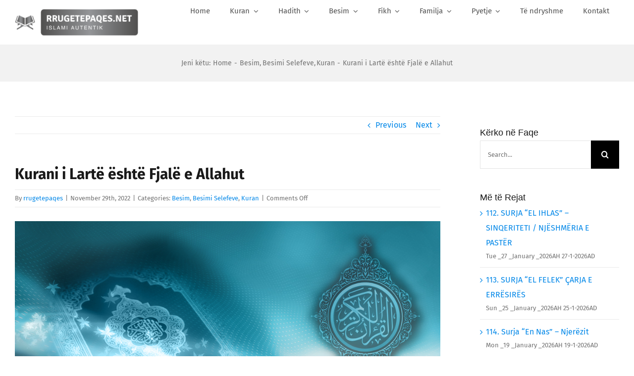

--- FILE ---
content_type: text/html; charset=UTF-8
request_url: https://rrugetepaqes.net/kurani-i-larte-eshte-fjale-e-allahut/
body_size: 158977
content:
<!DOCTYPE html>
<html class="avada-html-layout-wide avada-html-header-position-top" lang="en" prefix="og: http://ogp.me/ns# fb: http://ogp.me/ns/fb#">
<head>
	<meta http-equiv="X-UA-Compatible" content="IE=edge" />
	<meta http-equiv="Content-Type" content="text/html; charset=utf-8"/>
	<meta name="viewport" content="width=device-width, initial-scale=1" />
	<title>Kurani i Lartë është Fjalë e Allahut &#8211; Rruget e Paqes</title>
<meta name='robots' content='max-image-preview:large' />
<link rel="alternate" type="application/rss+xml" title="Rruget e Paqes &raquo; Feed" href="https://rrugetepaqes.net/feed/" />
<link rel="alternate" type="application/rss+xml" title="Rruget e Paqes &raquo; Comments Feed" href="https://rrugetepaqes.net/comments/feed/" />
								<link rel="icon" href="https://rrugetepaqes.net/wp-content/uploads/2022/11/rrp3.png" type="image/png" />
		
		
		
				<link rel="alternate" title="oEmbed (JSON)" type="application/json+oembed" href="https://rrugetepaqes.net/wp-json/oembed/1.0/embed?url=https%3A%2F%2Frrugetepaqes.net%2Fkurani-i-larte-eshte-fjale-e-allahut%2F" />
<link rel="alternate" title="oEmbed (XML)" type="text/xml+oembed" href="https://rrugetepaqes.net/wp-json/oembed/1.0/embed?url=https%3A%2F%2Frrugetepaqes.net%2Fkurani-i-larte-eshte-fjale-e-allahut%2F&#038;format=xml" />
					<meta name="description" content="Kurani i Lartë është Fjalë e Allahut dhe nuk është i krijuar



Nga libri: AKIDEJA  E  SELEFËVE DHE DIJETARËVE TË HADITHIT

Autor: Imam Ebu Uthman Ismail ibën Abdurrahman es Sabuni (373-449 h.)

Përktheu: Bledar Albani



Dijetarët e Hadithit dëshmojnë dhe besojnë se Kurani është Fjala e Allahut, Libri i Tij, Shpallja e Tij, ajo që Allahu ka zbritur dhe nuk është i krijuar. Ndërsa ai"/>
				
		<meta property="og:locale" content="en_US"/>
		<meta property="og:type" content="article"/>
		<meta property="og:site_name" content="Rruget e Paqes"/>
		<meta property="og:title" content="  Kurani i Lartë është Fjalë e Allahut"/>
				<meta property="og:description" content="Kurani i Lartë është Fjalë e Allahut dhe nuk është i krijuar



Nga libri: AKIDEJA  E  SELEFËVE DHE DIJETARËVE TË HADITHIT

Autor: Imam Ebu Uthman Ismail ibën Abdurrahman es Sabuni (373-449 h.)

Përktheu: Bledar Albani



Dijetarët e Hadithit dëshmojnë dhe besojnë se Kurani është Fjala e Allahut, Libri i Tij, Shpallja e Tij, ajo që Allahu ka zbritur dhe nuk është i krijuar. Ndërsa ai"/>
				<meta property="og:url" content="https://rrugetepaqes.net/kurani-i-larte-eshte-fjale-e-allahut/"/>
										<meta property="article:published_time" content="2022-11-29T18:49:11+04:00"/>
							<meta property="article:modified_time" content="2023-01-26T13:01:30+04:00"/>
								<meta name="author" content="rrugetepaqes"/>
								<meta property="og:image" content="https://rrugetepaqes.net/wp-content/uploads/2022/11/Kurani-Fjala-Allahut.jpg"/>
		<meta property="og:image:width" content="1024"/>
		<meta property="og:image:height" content="768"/>
		<meta property="og:image:type" content="image/jpeg"/>
						<!-- This site uses the Google Analytics by MonsterInsights plugin v9.11.1 - Using Analytics tracking - https://www.monsterinsights.com/ -->
		<!-- Note: MonsterInsights is not currently configured on this site. The site owner needs to authenticate with Google Analytics in the MonsterInsights settings panel. -->
					<!-- No tracking code set -->
				<!-- / Google Analytics by MonsterInsights -->
		<style id='wp-img-auto-sizes-contain-inline-css' type='text/css'>
img:is([sizes=auto i],[sizes^="auto," i]){contain-intrinsic-size:3000px 1500px}
/*# sourceURL=wp-img-auto-sizes-contain-inline-css */
</style>
<link rel='stylesheet' id='layerslider-css' href='https://rrugetepaqes.net/wp-content/plugins/LayerSlider/assets/static/layerslider/css/layerslider.css?ver=7.9.6' type='text/css' media='all' />
<link rel='stylesheet' id='bbp-default-css' href='https://rrugetepaqes.net/wp-content/plugins/bbpress/templates/default/css/bbpress.min.css?ver=2.6.14' type='text/css' media='all' />
<link rel='stylesheet' id='uaf_client_css-css' href='https://rrugetepaqes.net/wp-content/uploads/useanyfont/uaf.css?ver=1764381123' type='text/css' media='all' />
<link rel='stylesheet' id='fusion-dynamic-css-css' href='https://rrugetepaqes.net/wp-content/uploads/fusion-styles/8ddbc4cdfd28bfe015950154dd354c29.min.css?ver=3.14.2' type='text/css' media='all' />
<script type="text/javascript" src="https://rrugetepaqes.net/wp-includes/js/jquery/jquery.min.js?ver=3.7.1" id="jquery-core-js"></script>
<script type="text/javascript" id="layerslider-utils-js-extra">
/* <![CDATA[ */
var LS_Meta = {"v":"7.9.6","fixGSAP":"1"};
//# sourceURL=layerslider-utils-js-extra
/* ]]> */
</script>
<script type="text/javascript" src="https://rrugetepaqes.net/wp-content/plugins/LayerSlider/assets/static/layerslider/js/layerslider.utils.js?ver=7.9.6" id="layerslider-utils-js"></script>
<script type="text/javascript" src="https://rrugetepaqes.net/wp-content/plugins/LayerSlider/assets/static/layerslider/js/layerslider.kreaturamedia.jquery.js?ver=7.9.6" id="layerslider-js"></script>
<script type="text/javascript" src="https://rrugetepaqes.net/wp-content/plugins/LayerSlider/assets/static/layerslider/js/layerslider.transitions.js?ver=7.9.6" id="layerslider-transitions-js"></script>
<meta name="generator" content="Powered by LayerSlider 7.9.6 - Build Heros, Sliders, and Popups. Create Animations and Beautiful, Rich Web Content as Easy as Never Before on WordPress." />
<!-- LayerSlider updates and docs at: https://layerslider.com -->
<link rel="https://api.w.org/" href="https://rrugetepaqes.net/wp-json/" /><link rel="alternate" title="JSON" type="application/json" href="https://rrugetepaqes.net/wp-json/wp/v2/posts/192" /><link rel="EditURI" type="application/rsd+xml" title="RSD" href="https://rrugetepaqes.net/xmlrpc.php?rsd" />
<meta name="generator" content="WordPress 6.9" />
<link rel="canonical" href="https://rrugetepaqes.net/kurani-i-larte-eshte-fjale-e-allahut/" />
<link rel='shortlink' href='https://rrugetepaqes.net/?p=192' />
<style type="text/css" id="css-fb-visibility">@media screen and (max-width: 640px){.fusion-no-small-visibility{display:none !important;}body .sm-text-align-center{text-align:center !important;}body .sm-text-align-left{text-align:left !important;}body .sm-text-align-right{text-align:right !important;}body .sm-text-align-justify{text-align:justify !important;}body .sm-flex-align-center{justify-content:center !important;}body .sm-flex-align-flex-start{justify-content:flex-start !important;}body .sm-flex-align-flex-end{justify-content:flex-end !important;}body .sm-mx-auto{margin-left:auto !important;margin-right:auto !important;}body .sm-ml-auto{margin-left:auto !important;}body .sm-mr-auto{margin-right:auto !important;}body .fusion-absolute-position-small{position:absolute;width:100%;}.awb-sticky.awb-sticky-small{ position: sticky; top: var(--awb-sticky-offset,0); }}@media screen and (min-width: 641px) and (max-width: 1024px){.fusion-no-medium-visibility{display:none !important;}body .md-text-align-center{text-align:center !important;}body .md-text-align-left{text-align:left !important;}body .md-text-align-right{text-align:right !important;}body .md-text-align-justify{text-align:justify !important;}body .md-flex-align-center{justify-content:center !important;}body .md-flex-align-flex-start{justify-content:flex-start !important;}body .md-flex-align-flex-end{justify-content:flex-end !important;}body .md-mx-auto{margin-left:auto !important;margin-right:auto !important;}body .md-ml-auto{margin-left:auto !important;}body .md-mr-auto{margin-right:auto !important;}body .fusion-absolute-position-medium{position:absolute;width:100%;}.awb-sticky.awb-sticky-medium{ position: sticky; top: var(--awb-sticky-offset,0); }}@media screen and (min-width: 1025px){.fusion-no-large-visibility{display:none !important;}body .lg-text-align-center{text-align:center !important;}body .lg-text-align-left{text-align:left !important;}body .lg-text-align-right{text-align:right !important;}body .lg-text-align-justify{text-align:justify !important;}body .lg-flex-align-center{justify-content:center !important;}body .lg-flex-align-flex-start{justify-content:flex-start !important;}body .lg-flex-align-flex-end{justify-content:flex-end !important;}body .lg-mx-auto{margin-left:auto !important;margin-right:auto !important;}body .lg-ml-auto{margin-left:auto !important;}body .lg-mr-auto{margin-right:auto !important;}body .fusion-absolute-position-large{position:absolute;width:100%;}.awb-sticky.awb-sticky-large{ position: sticky; top: var(--awb-sticky-offset,0); }}</style><meta name="generator" content="Powered by Slider Revolution 6.7.32 - responsive, Mobile-Friendly Slider Plugin for WordPress with comfortable drag and drop interface." />
<script>function setREVStartSize(e){
			//window.requestAnimationFrame(function() {
				window.RSIW = window.RSIW===undefined ? window.innerWidth : window.RSIW;
				window.RSIH = window.RSIH===undefined ? window.innerHeight : window.RSIH;
				try {
					var pw = document.getElementById(e.c).parentNode.offsetWidth,
						newh;
					pw = pw===0 || isNaN(pw) || (e.l=="fullwidth" || e.layout=="fullwidth") ? window.RSIW : pw;
					e.tabw = e.tabw===undefined ? 0 : parseInt(e.tabw);
					e.thumbw = e.thumbw===undefined ? 0 : parseInt(e.thumbw);
					e.tabh = e.tabh===undefined ? 0 : parseInt(e.tabh);
					e.thumbh = e.thumbh===undefined ? 0 : parseInt(e.thumbh);
					e.tabhide = e.tabhide===undefined ? 0 : parseInt(e.tabhide);
					e.thumbhide = e.thumbhide===undefined ? 0 : parseInt(e.thumbhide);
					e.mh = e.mh===undefined || e.mh=="" || e.mh==="auto" ? 0 : parseInt(e.mh,0);
					if(e.layout==="fullscreen" || e.l==="fullscreen")
						newh = Math.max(e.mh,window.RSIH);
					else{
						e.gw = Array.isArray(e.gw) ? e.gw : [e.gw];
						for (var i in e.rl) if (e.gw[i]===undefined || e.gw[i]===0) e.gw[i] = e.gw[i-1];
						e.gh = e.el===undefined || e.el==="" || (Array.isArray(e.el) && e.el.length==0)? e.gh : e.el;
						e.gh = Array.isArray(e.gh) ? e.gh : [e.gh];
						for (var i in e.rl) if (e.gh[i]===undefined || e.gh[i]===0) e.gh[i] = e.gh[i-1];
											
						var nl = new Array(e.rl.length),
							ix = 0,
							sl;
						e.tabw = e.tabhide>=pw ? 0 : e.tabw;
						e.thumbw = e.thumbhide>=pw ? 0 : e.thumbw;
						e.tabh = e.tabhide>=pw ? 0 : e.tabh;
						e.thumbh = e.thumbhide>=pw ? 0 : e.thumbh;
						for (var i in e.rl) nl[i] = e.rl[i]<window.RSIW ? 0 : e.rl[i];
						sl = nl[0];
						for (var i in nl) if (sl>nl[i] && nl[i]>0) { sl = nl[i]; ix=i;}
						var m = pw>(e.gw[ix]+e.tabw+e.thumbw) ? 1 : (pw-(e.tabw+e.thumbw)) / (e.gw[ix]);
						newh =  (e.gh[ix] * m) + (e.tabh + e.thumbh);
					}
					var el = document.getElementById(e.c);
					if (el!==null && el) el.style.height = newh+"px";
					el = document.getElementById(e.c+"_wrapper");
					if (el!==null && el) {
						el.style.height = newh+"px";
						el.style.display = "block";
					}
				} catch(e){
					console.log("Failure at Presize of Slider:" + e)
				}
			//});
		  };</script>
		<script type="text/javascript">
			var doc = document.documentElement;
			doc.setAttribute( 'data-useragent', navigator.userAgent );
		</script>
		
	<style id='global-styles-inline-css' type='text/css'>
:root{--wp--preset--aspect-ratio--square: 1;--wp--preset--aspect-ratio--4-3: 4/3;--wp--preset--aspect-ratio--3-4: 3/4;--wp--preset--aspect-ratio--3-2: 3/2;--wp--preset--aspect-ratio--2-3: 2/3;--wp--preset--aspect-ratio--16-9: 16/9;--wp--preset--aspect-ratio--9-16: 9/16;--wp--preset--color--black: #000000;--wp--preset--color--cyan-bluish-gray: #abb8c3;--wp--preset--color--white: #ffffff;--wp--preset--color--pale-pink: #f78da7;--wp--preset--color--vivid-red: #cf2e2e;--wp--preset--color--luminous-vivid-orange: #ff6900;--wp--preset--color--luminous-vivid-amber: #fcb900;--wp--preset--color--light-green-cyan: #7bdcb5;--wp--preset--color--vivid-green-cyan: #00d084;--wp--preset--color--pale-cyan-blue: #8ed1fc;--wp--preset--color--vivid-cyan-blue: #0693e3;--wp--preset--color--vivid-purple: #9b51e0;--wp--preset--color--awb-color-1: #ffffff;--wp--preset--color--awb-color-2: #f2f2f2;--wp--preset--color--awb-color-3: #eaeaea;--wp--preset--color--awb-color-4: #ff8d61;--wp--preset--color--awb-color-5: #28afc3;--wp--preset--color--awb-color-6: #707070;--wp--preset--color--awb-color-7: #525252;--wp--preset--color--awb-color-8: #191919;--wp--preset--color--awb-color-custom-1: #0087e8;--wp--preset--gradient--vivid-cyan-blue-to-vivid-purple: linear-gradient(135deg,rgb(6,147,227) 0%,rgb(155,81,224) 100%);--wp--preset--gradient--light-green-cyan-to-vivid-green-cyan: linear-gradient(135deg,rgb(122,220,180) 0%,rgb(0,208,130) 100%);--wp--preset--gradient--luminous-vivid-amber-to-luminous-vivid-orange: linear-gradient(135deg,rgb(252,185,0) 0%,rgb(255,105,0) 100%);--wp--preset--gradient--luminous-vivid-orange-to-vivid-red: linear-gradient(135deg,rgb(255,105,0) 0%,rgb(207,46,46) 100%);--wp--preset--gradient--very-light-gray-to-cyan-bluish-gray: linear-gradient(135deg,rgb(238,238,238) 0%,rgb(169,184,195) 100%);--wp--preset--gradient--cool-to-warm-spectrum: linear-gradient(135deg,rgb(74,234,220) 0%,rgb(151,120,209) 20%,rgb(207,42,186) 40%,rgb(238,44,130) 60%,rgb(251,105,98) 80%,rgb(254,248,76) 100%);--wp--preset--gradient--blush-light-purple: linear-gradient(135deg,rgb(255,206,236) 0%,rgb(152,150,240) 100%);--wp--preset--gradient--blush-bordeaux: linear-gradient(135deg,rgb(254,205,165) 0%,rgb(254,45,45) 50%,rgb(107,0,62) 100%);--wp--preset--gradient--luminous-dusk: linear-gradient(135deg,rgb(255,203,112) 0%,rgb(199,81,192) 50%,rgb(65,88,208) 100%);--wp--preset--gradient--pale-ocean: linear-gradient(135deg,rgb(255,245,203) 0%,rgb(182,227,212) 50%,rgb(51,167,181) 100%);--wp--preset--gradient--electric-grass: linear-gradient(135deg,rgb(202,248,128) 0%,rgb(113,206,126) 100%);--wp--preset--gradient--midnight: linear-gradient(135deg,rgb(2,3,129) 0%,rgb(40,116,252) 100%);--wp--preset--font-size--small: 12px;--wp--preset--font-size--medium: 20px;--wp--preset--font-size--large: 24px;--wp--preset--font-size--x-large: 42px;--wp--preset--font-size--normal: 16px;--wp--preset--font-size--xlarge: 32px;--wp--preset--font-size--huge: 48px;--wp--preset--spacing--20: 0.44rem;--wp--preset--spacing--30: 0.67rem;--wp--preset--spacing--40: 1rem;--wp--preset--spacing--50: 1.5rem;--wp--preset--spacing--60: 2.25rem;--wp--preset--spacing--70: 3.38rem;--wp--preset--spacing--80: 5.06rem;--wp--preset--shadow--natural: 6px 6px 9px rgba(0, 0, 0, 0.2);--wp--preset--shadow--deep: 12px 12px 50px rgba(0, 0, 0, 0.4);--wp--preset--shadow--sharp: 6px 6px 0px rgba(0, 0, 0, 0.2);--wp--preset--shadow--outlined: 6px 6px 0px -3px rgb(255, 255, 255), 6px 6px rgb(0, 0, 0);--wp--preset--shadow--crisp: 6px 6px 0px rgb(0, 0, 0);}:where(.is-layout-flex){gap: 0.5em;}:where(.is-layout-grid){gap: 0.5em;}body .is-layout-flex{display: flex;}.is-layout-flex{flex-wrap: wrap;align-items: center;}.is-layout-flex > :is(*, div){margin: 0;}body .is-layout-grid{display: grid;}.is-layout-grid > :is(*, div){margin: 0;}:where(.wp-block-columns.is-layout-flex){gap: 2em;}:where(.wp-block-columns.is-layout-grid){gap: 2em;}:where(.wp-block-post-template.is-layout-flex){gap: 1.25em;}:where(.wp-block-post-template.is-layout-grid){gap: 1.25em;}.has-black-color{color: var(--wp--preset--color--black) !important;}.has-cyan-bluish-gray-color{color: var(--wp--preset--color--cyan-bluish-gray) !important;}.has-white-color{color: var(--wp--preset--color--white) !important;}.has-pale-pink-color{color: var(--wp--preset--color--pale-pink) !important;}.has-vivid-red-color{color: var(--wp--preset--color--vivid-red) !important;}.has-luminous-vivid-orange-color{color: var(--wp--preset--color--luminous-vivid-orange) !important;}.has-luminous-vivid-amber-color{color: var(--wp--preset--color--luminous-vivid-amber) !important;}.has-light-green-cyan-color{color: var(--wp--preset--color--light-green-cyan) !important;}.has-vivid-green-cyan-color{color: var(--wp--preset--color--vivid-green-cyan) !important;}.has-pale-cyan-blue-color{color: var(--wp--preset--color--pale-cyan-blue) !important;}.has-vivid-cyan-blue-color{color: var(--wp--preset--color--vivid-cyan-blue) !important;}.has-vivid-purple-color{color: var(--wp--preset--color--vivid-purple) !important;}.has-black-background-color{background-color: var(--wp--preset--color--black) !important;}.has-cyan-bluish-gray-background-color{background-color: var(--wp--preset--color--cyan-bluish-gray) !important;}.has-white-background-color{background-color: var(--wp--preset--color--white) !important;}.has-pale-pink-background-color{background-color: var(--wp--preset--color--pale-pink) !important;}.has-vivid-red-background-color{background-color: var(--wp--preset--color--vivid-red) !important;}.has-luminous-vivid-orange-background-color{background-color: var(--wp--preset--color--luminous-vivid-orange) !important;}.has-luminous-vivid-amber-background-color{background-color: var(--wp--preset--color--luminous-vivid-amber) !important;}.has-light-green-cyan-background-color{background-color: var(--wp--preset--color--light-green-cyan) !important;}.has-vivid-green-cyan-background-color{background-color: var(--wp--preset--color--vivid-green-cyan) !important;}.has-pale-cyan-blue-background-color{background-color: var(--wp--preset--color--pale-cyan-blue) !important;}.has-vivid-cyan-blue-background-color{background-color: var(--wp--preset--color--vivid-cyan-blue) !important;}.has-vivid-purple-background-color{background-color: var(--wp--preset--color--vivid-purple) !important;}.has-black-border-color{border-color: var(--wp--preset--color--black) !important;}.has-cyan-bluish-gray-border-color{border-color: var(--wp--preset--color--cyan-bluish-gray) !important;}.has-white-border-color{border-color: var(--wp--preset--color--white) !important;}.has-pale-pink-border-color{border-color: var(--wp--preset--color--pale-pink) !important;}.has-vivid-red-border-color{border-color: var(--wp--preset--color--vivid-red) !important;}.has-luminous-vivid-orange-border-color{border-color: var(--wp--preset--color--luminous-vivid-orange) !important;}.has-luminous-vivid-amber-border-color{border-color: var(--wp--preset--color--luminous-vivid-amber) !important;}.has-light-green-cyan-border-color{border-color: var(--wp--preset--color--light-green-cyan) !important;}.has-vivid-green-cyan-border-color{border-color: var(--wp--preset--color--vivid-green-cyan) !important;}.has-pale-cyan-blue-border-color{border-color: var(--wp--preset--color--pale-cyan-blue) !important;}.has-vivid-cyan-blue-border-color{border-color: var(--wp--preset--color--vivid-cyan-blue) !important;}.has-vivid-purple-border-color{border-color: var(--wp--preset--color--vivid-purple) !important;}.has-vivid-cyan-blue-to-vivid-purple-gradient-background{background: var(--wp--preset--gradient--vivid-cyan-blue-to-vivid-purple) !important;}.has-light-green-cyan-to-vivid-green-cyan-gradient-background{background: var(--wp--preset--gradient--light-green-cyan-to-vivid-green-cyan) !important;}.has-luminous-vivid-amber-to-luminous-vivid-orange-gradient-background{background: var(--wp--preset--gradient--luminous-vivid-amber-to-luminous-vivid-orange) !important;}.has-luminous-vivid-orange-to-vivid-red-gradient-background{background: var(--wp--preset--gradient--luminous-vivid-orange-to-vivid-red) !important;}.has-very-light-gray-to-cyan-bluish-gray-gradient-background{background: var(--wp--preset--gradient--very-light-gray-to-cyan-bluish-gray) !important;}.has-cool-to-warm-spectrum-gradient-background{background: var(--wp--preset--gradient--cool-to-warm-spectrum) !important;}.has-blush-light-purple-gradient-background{background: var(--wp--preset--gradient--blush-light-purple) !important;}.has-blush-bordeaux-gradient-background{background: var(--wp--preset--gradient--blush-bordeaux) !important;}.has-luminous-dusk-gradient-background{background: var(--wp--preset--gradient--luminous-dusk) !important;}.has-pale-ocean-gradient-background{background: var(--wp--preset--gradient--pale-ocean) !important;}.has-electric-grass-gradient-background{background: var(--wp--preset--gradient--electric-grass) !important;}.has-midnight-gradient-background{background: var(--wp--preset--gradient--midnight) !important;}.has-small-font-size{font-size: var(--wp--preset--font-size--small) !important;}.has-medium-font-size{font-size: var(--wp--preset--font-size--medium) !important;}.has-large-font-size{font-size: var(--wp--preset--font-size--large) !important;}.has-x-large-font-size{font-size: var(--wp--preset--font-size--x-large) !important;}
/*# sourceURL=global-styles-inline-css */
</style>
<link rel='stylesheet' id='rs-plugin-settings-css' href='//rrugetepaqes.net/wp-content/plugins/revslider/sr6/assets/css/rs6.css?ver=6.7.32' type='text/css' media='all' />
<style id='rs-plugin-settings-inline-css' type='text/css'>
#rs-demo-id {}
/*# sourceURL=rs-plugin-settings-inline-css */
</style>
</head>

<body class="wp-singular post-template-default single single-post postid-192 single-format-standard wp-theme-Avada has-sidebar fusion-image-hovers fusion-pagination-sizing fusion-button_type-flat fusion-button_span-yes fusion-button_gradient-linear avada-image-rollover-circle-yes avada-image-rollover-yes avada-image-rollover-direction-center_horiz fusion-body ltr fusion-sticky-header no-tablet-sticky-header no-mobile-sticky-header no-mobile-slidingbar fusion-disable-outline fusion-sub-menu-fade mobile-logo-pos-left layout-wide-mode avada-has-boxed-modal-shadow-none layout-scroll-offset-full avada-has-zero-margin-offset-top fusion-top-header menu-text-align-center mobile-menu-design-classic fusion-show-pagination-text fusion-header-layout-v1 avada-responsive avada-footer-fx-none avada-menu-highlight-style-arrow fusion-search-form-classic fusion-main-menu-search-dropdown fusion-avatar-square avada-dropdown-styles avada-blog-layout-grid avada-blog-archive-layout-grid avada-header-shadow-no avada-menu-icon-position-left avada-has-megamenu-shadow avada-has-main-nav-search-icon avada-has-titlebar-bar_and_content avada-header-border-color-full-transparent avada-has-pagination-padding avada-flyout-menu-direction-fade avada-ec-views-v1" data-awb-post-id="192">
	
<script type="text/javascript" id="bbp-swap-no-js-body-class">
	document.body.className = document.body.className.replace( 'bbp-no-js', 'bbp-js' );
</script>

	<a class="skip-link screen-reader-text" href="#content">Skip to content</a>

	<div id="boxed-wrapper">
		
		<div id="wrapper" class="fusion-wrapper">
			<div id="home" style="position:relative;top:-1px;"></div>
												<div class="fusion-tb-header"><div class="fusion-fullwidth fullwidth-box fusion-builder-row-1 fusion-flex-container has-pattern-background has-mask-background nonhundred-percent-fullwidth non-hundred-percent-height-scrolling fusion-sticky-container fusion-custom-z-index" style="--awb-border-radius-top-left:0px;--awb-border-radius-top-right:0px;--awb-border-radius-bottom-right:0px;--awb-border-radius-bottom-left:0px;--awb-z-index:99;--awb-padding-top:0px;--awb-padding-bottom:0px;--awb-padding-top-medium:20px;--awb-padding-right-medium:20px;--awb-padding-bottom-medium:20px;--awb-padding-left-medium:20px;--awb-padding-top-small:15px;--awb-padding-right-small:15px;--awb-padding-bottom-small:15px;--awb-padding-left-small:15px;--awb-margin-bottom:0px;--awb-min-height:60px;--awb-background-color:var(--awb-color1);--awb-flex-wrap:wrap;" data-transition-offset="0" data-scroll-offset="0" data-sticky-medium-visibility="1" data-sticky-large-visibility="1" ><div class="fusion-builder-row fusion-row fusion-flex-align-items-center fusion-flex-content-wrap" style="max-width:calc( 1240px + 0px );margin-left: calc(-0px / 2 );margin-right: calc(-0px / 2 );"><div class="fusion-layout-column fusion_builder_column fusion-builder-column-0 fusion_builder_column_1_4 1_4 fusion-flex-column fusion-column-inner-bg-wrapper" style="--awb-inner-bg-size:cover;--awb-width-large:25%;--awb-margin-top-large:0px;--awb-spacing-right-large:0px;--awb-margin-bottom-large:0px;--awb-spacing-left-large:0px;--awb-width-medium:35%;--awb-order-medium:0;--awb-spacing-right-medium:0px;--awb-spacing-left-medium:0px;--awb-width-small:75%;--awb-order-small:0;--awb-spacing-right-small:0px;--awb-spacing-left-small:0px;"><span class="fusion-column-inner-bg hover-type-none"><a class="fusion-column-anchor" href="https://rrugetepaqes.net/"><span class="fusion-column-inner-bg-image"></span></a></span><div class="fusion-column-wrapper fusion-column-has-shadow fusion-flex-justify-content-flex-start fusion-content-layout-row fusion-content-nowrap"><div class="fusion-image-element " style="--awb-margin-right:10px;--awb-max-width:250px;--awb-caption-title-font-family:var(--h2_typography-font-family);--awb-caption-title-font-weight:var(--h2_typography-font-weight);--awb-caption-title-font-style:var(--h2_typography-font-style);--awb-caption-title-size:var(--h2_typography-font-size);--awb-caption-title-transform:var(--h2_typography-text-transform);--awb-caption-title-line-height:var(--h2_typography-line-height);--awb-caption-title-letter-spacing:var(--h2_typography-letter-spacing);"><span class=" has-fusion-standard-logo fusion-imageframe imageframe-none imageframe-1 hover-type-none"><a class="fusion-no-lightbox" href="https://rrugetepaqes.net/" target="_self"><img fetchpriority="high" decoding="async" src="https://rrugetepaqes.net/wp-content/uploads/2024/04/rrp-logo-new-gray.png" srcset="https://rrugetepaqes.net/wp-content/uploads/2024/04/rrp-logo-new-gray.png 1x, 2x" style="max-height:133px;height:auto;" width="528" height="133" class="img-responsive fusion-standard-logo disable-lazyload" alt="Rruget e Paqes Logo" /></a></span></div></div></div><div class="fusion-layout-column fusion_builder_column fusion-builder-column-1 fusion_builder_column_3_4 3_4 fusion-flex-column" style="--awb-bg-size:cover;--awb-width-large:75%;--awb-margin-top-large:0px;--awb-spacing-right-large:0px;--awb-margin-bottom-large:0px;--awb-spacing-left-large:0px;--awb-width-medium:65%;--awb-order-medium:0;--awb-spacing-right-medium:0px;--awb-spacing-left-medium:0px;--awb-width-small:25%;--awb-order-small:0;--awb-spacing-right-small:0px;--awb-spacing-left-small:0px;" data-scroll-devices="small-visibility,medium-visibility,large-visibility"><div class="fusion-column-wrapper fusion-column-has-shadow fusion-flex-justify-content-flex-start fusion-content-layout-column"><nav class="awb-menu awb-menu_row awb-menu_em-hover mobile-mode-collapse-to-button awb-menu_icons-left awb-menu_dc-yes mobile-trigger-fullwidth-off awb-menu_mobile-accordion awb-menu_indent-left mobile-size-full-absolute loading mega-menu-loading awb-menu_desktop awb-menu_arrows-active awb-menu_arrows-main awb-menu_arrows-sub awb-menu_dropdown awb-menu_expand-right awb-menu_transition-fade" style="--awb-font-size:var(--awb-typography4-font-size);--awb-text-transform:none;--awb-min-height:90px;--awb-bg:var(--awb-color1);--awb-gap:24px;--awb-justify-content:flex-end;--awb-items-padding-right:8px;--awb-items-padding-left:8px;--awb-color:var(--awb-color7);--awb-active-color:var(--awb-color8);--awb-active-bg:var(--awb-color3);--awb-submenu-color:var(--awb-color8);--awb-submenu-bg:hsla(var(--awb-color3-h),var(--awb-color3-s),calc(var(--awb-color3-l) + 87%),var(--awb-color3-a));--awb-submenu-sep-color:var(--awb-color1);--awb-submenu-items-padding-top:5px;--awb-submenu-active-bg:var(--awb-color1);--awb-submenu-active-color:var(--awb-custom_color_1);--awb-submenu-space:20px;--awb-submenu-text-transform:none;--awb-icons-color:var(--awb-color1);--awb-icons-hover-color:var(--awb-color1);--awb-arrows-size-height:5px;--awb-arrows-size-width:8px;--awb-main-justify-content:flex-start;--awb-mobile-nav-button-align-hor:flex-end;--awb-mobile-active-bg:#999999;--awb-mobile-active-color:var(--awb-color1);--awb-mobile-trigger-font-size:40px;--awb-trigger-padding-right:0px;--awb-trigger-padding-left:0px;--awb-mobile-trigger-color:var(--awb-color7);--awb-mobile-trigger-background-color:var(--awb-color1);--awb-mobile-nav-trigger-bottom-margin:15px;--awb-mobile-sep-color:hsla(var(--awb-color8-h),var(--awb-color8-s),calc( var(--awb-color8-l) + 86% ),var(--awb-color8-a));--awb-justify-title:flex-start;--awb-mobile-justify:flex-start;--awb-mobile-caret-left:auto;--awb-mobile-caret-right:0;--awb-fusion-font-family-typography:var(--awb-typography4-font-family);--awb-fusion-font-weight-typography:var(--awb-typography4-font-weight);--awb-fusion-font-style-typography:var(--awb-typography4-font-style);--awb-fusion-font-family-submenu-typography:inherit;--awb-fusion-font-style-submenu-typography:normal;--awb-fusion-font-weight-submenu-typography:400;--awb-fusion-font-family-mobile-typography:inherit;--awb-fusion-font-style-mobile-typography:normal;--awb-fusion-font-weight-mobile-typography:400;" aria-label="Forum Main Menu" data-breakpoint="1024" data-count="0" data-transition-type="center" data-transition-time="300" data-expand="right"><button type="button" class="awb-menu__m-toggle awb-menu__m-toggle_no-text" aria-expanded="false" aria-controls="menu-forum-main-menu"><span class="awb-menu__m-toggle-inner"><span class="collapsed-nav-text"><span class="screen-reader-text">Toggle Navigation</span></span><span class="awb-menu__m-collapse-icon awb-menu__m-collapse-icon_no-text"><span class="awb-menu__m-collapse-icon-open awb-menu__m-collapse-icon-open_no-text forum-tech-menu"></span><span class="awb-menu__m-collapse-icon-close awb-menu__m-collapse-icon-close_no-text forum-tech-close"></span></span></span></button><ul id="menu-forum-main-menu" class="fusion-menu awb-menu__main-ul awb-menu__main-ul_row"><li  id="menu-item-1016"  class="menu-item menu-item-type-post_type menu-item-object-page menu-item-home menu-item-1016 awb-menu__li awb-menu__main-li awb-menu__main-li_regular awb-menu__main-li_with-active-arrow awb-menu__main-li_with-main-arrow awb-menu__main-li_with-arrow"  data-item-id="1016"><span class="awb-menu__main-background-default awb-menu__main-background-default_center"></span><span class="awb-menu__main-background-active awb-menu__main-background-active_center"></span><a  href="https://rrugetepaqes.net/" class="awb-menu__main-a awb-menu__main-a_regular"><span class="menu-text">Home</span></a></li><li  id="menu-item-26"  class="menu-item menu-item-type-post_type menu-item-object-page menu-item-has-children menu-item-26 awb-menu__li awb-menu__main-li awb-menu__main-li_regular awb-menu__main-li_with-active-arrow awb-menu__main-li_with-main-arrow awb-menu__main-li_with-sub-arrow awb-menu__main-li_with-arrow"  data-item-id="26"><span class="awb-menu__main-background-default awb-menu__main-background-default_center"></span><span class="awb-menu__main-background-active awb-menu__main-background-active_center"></span><a  href="https://rrugetepaqes.net/kuran/" class="awb-menu__main-a awb-menu__main-a_regular"><span class="menu-text">Kuran</span><span class="awb-menu__open-nav-submenu-hover"></span></a><button type="button" aria-label="Open submenu of Kuran" aria-expanded="false" class="awb-menu__open-nav-submenu_mobile awb-menu__open-nav-submenu_main"></button><span class="awb-menu__sub-arrow"></span><ul class="awb-menu__sub-ul awb-menu__sub-ul_main"><li  id="menu-item-1419"  class="menu-item menu-item-type-taxonomy menu-item-object-category menu-item-1419 awb-menu__li awb-menu__sub-li" ><a  href="https://rrugetepaqes.net/category/kuran/kurani-shqip/" class="awb-menu__sub-a"><span>Kurani Shqip</span></a></li><li  id="menu-item-1470"  class="menu-item menu-item-type-taxonomy menu-item-object-category menu-item-1470 awb-menu__li awb-menu__sub-li" ><a  href="https://rrugetepaqes.net/category/kuran/shkencat-e-kuranit/" class="awb-menu__sub-a"><span>Shkencat e Kuranit</span></a></li><li  id="menu-item-1420"  class="menu-item menu-item-type-taxonomy menu-item-object-category menu-item-1420 awb-menu__li awb-menu__sub-li" ><a  href="https://rrugetepaqes.net/category/pyetje/rreth-kuranit/" class="awb-menu__sub-a"><span>Pyetje Rreth Kuranit</span></a></li></ul></li><li  id="menu-item-28"  class="menu-item menu-item-type-post_type menu-item-object-page menu-item-has-children menu-item-28 awb-menu__li awb-menu__main-li awb-menu__main-li_regular awb-menu__main-li_with-active-arrow awb-menu__main-li_with-main-arrow awb-menu__main-li_with-sub-arrow awb-menu__main-li_with-arrow"  data-item-id="28"><span class="awb-menu__main-background-default awb-menu__main-background-default_center"></span><span class="awb-menu__main-background-active awb-menu__main-background-active_center"></span><a  href="https://rrugetepaqes.net/hadith/" class="awb-menu__main-a awb-menu__main-a_regular"><span class="menu-text">Hadith</span><span class="awb-menu__open-nav-submenu-hover"></span></a><button type="button" aria-label="Open submenu of Hadith" aria-expanded="false" class="awb-menu__open-nav-submenu_mobile awb-menu__open-nav-submenu_main"></button><span class="awb-menu__sub-arrow"></span><ul class="awb-menu__sub-ul awb-menu__sub-ul_main"><li  id="menu-item-1516"  class="menu-item menu-item-type-taxonomy menu-item-object-category menu-item-1516 awb-menu__li awb-menu__sub-li" ><a  href="https://rrugetepaqes.net/category/hadith/hadithe/" class="awb-menu__sub-a"><span>Hadithe</span></a></li><li  id="menu-item-1469"  class="menu-item menu-item-type-taxonomy menu-item-object-category menu-item-1469 awb-menu__li awb-menu__sub-li" ><a  href="https://rrugetepaqes.net/category/hadith/shkencat-e-hadithit/" class="awb-menu__sub-a"><span>Shkencat e Hadithit</span></a></li><li  id="menu-item-1424"  class="menu-item menu-item-type-taxonomy menu-item-object-category menu-item-1424 awb-menu__li awb-menu__sub-li" ><a  href="https://rrugetepaqes.net/category/pyetje/rreth-hadithit/" class="awb-menu__sub-a"><span>Pyetje Rreth Hadithit</span></a></li></ul></li><li  id="menu-item-1142"  class="menu-item menu-item-type-post_type menu-item-object-page menu-item-has-children menu-item-1142 awb-menu__li awb-menu__main-li awb-menu__main-li_regular awb-menu__main-li_with-active-arrow awb-menu__main-li_with-main-arrow awb-menu__main-li_with-sub-arrow awb-menu__main-li_with-arrow"  data-item-id="1142"><span class="awb-menu__main-background-default awb-menu__main-background-default_center"></span><span class="awb-menu__main-background-active awb-menu__main-background-active_center"></span><a  href="https://rrugetepaqes.net/besim/" class="awb-menu__main-a awb-menu__main-a_regular"><span class="menu-text">Besim</span><span class="awb-menu__open-nav-submenu-hover"></span></a><button type="button" aria-label="Open submenu of Besim" aria-expanded="false" class="awb-menu__open-nav-submenu_mobile awb-menu__open-nav-submenu_main"></button><span class="awb-menu__sub-arrow"></span><ul class="awb-menu__sub-ul awb-menu__sub-ul_main"><li  id="menu-item-1465"  class="menu-item menu-item-type-taxonomy menu-item-object-category menu-item-1465 awb-menu__li awb-menu__sub-li" ><a  href="https://rrugetepaqes.net/category/besim/dituria/" class="awb-menu__sub-a"><span>Dituria</span></a></li><li  id="menu-item-1468"  class="menu-item menu-item-type-taxonomy menu-item-object-category menu-item-1468 awb-menu__li awb-menu__sub-li" ><a  href="https://rrugetepaqes.net/category/besim/shtyllat-e-besimit/" class="awb-menu__sub-a"><span>Shtyllat e Besimit</span></a></li><li  id="menu-item-1580"  class="menu-item menu-item-type-taxonomy menu-item-object-category current-post-ancestor current-menu-parent current-post-parent menu-item-1580 awb-menu__li awb-menu__sub-li" ><a  href="https://rrugetepaqes.net/category/besim/besimi-selefeve/" class="awb-menu__sub-a"><span>Besimi Selefeve</span></a></li><li  id="menu-item-1467"  class="menu-item menu-item-type-taxonomy menu-item-object-category menu-item-1467 awb-menu__li awb-menu__sub-li" ><a  href="https://rrugetepaqes.net/category/besim/pastrimi-shpirtit/" class="awb-menu__sub-a"><span>Pastrimi Shpirtit</span></a></li><li  id="menu-item-1466"  class="menu-item menu-item-type-taxonomy menu-item-object-category menu-item-1466 awb-menu__li awb-menu__sub-li" ><a  href="https://rrugetepaqes.net/category/besim/metodologji/" class="awb-menu__sub-a"><span>Metodologji</span></a></li><li  id="menu-item-1421"  class="menu-item menu-item-type-taxonomy menu-item-object-category menu-item-1421 awb-menu__li awb-menu__sub-li" ><a  href="https://rrugetepaqes.net/category/pyetje/rreth-besimit/" class="awb-menu__sub-a"><span>Pyetje Rreth Besimit</span></a></li></ul></li><li  id="menu-item-1144"  class="menu-item menu-item-type-post_type menu-item-object-page menu-item-has-children menu-item-1144 awb-menu__li awb-menu__main-li awb-menu__main-li_regular awb-menu__main-li_with-active-arrow awb-menu__main-li_with-main-arrow awb-menu__main-li_with-sub-arrow awb-menu__main-li_with-arrow"  data-item-id="1144"><span class="awb-menu__main-background-default awb-menu__main-background-default_center"></span><span class="awb-menu__main-background-active awb-menu__main-background-active_center"></span><a  href="https://rrugetepaqes.net/fikh/" class="awb-menu__main-a awb-menu__main-a_regular"><span class="menu-text">Fikh</span><span class="awb-menu__open-nav-submenu-hover"></span></a><button type="button" aria-label="Open submenu of Fikh" aria-expanded="false" class="awb-menu__open-nav-submenu_mobile awb-menu__open-nav-submenu_main"></button><span class="awb-menu__sub-arrow"></span><ul class="awb-menu__sub-ul awb-menu__sub-ul_main"><li  id="menu-item-1476"  class="menu-item menu-item-type-taxonomy menu-item-object-category menu-item-1476 awb-menu__li awb-menu__sub-li" ><a  href="https://rrugetepaqes.net/category/fikh/pastertia/" class="awb-menu__sub-a"><span>Pastërtia</span></a></li><li  id="menu-item-1679"  class="menu-item menu-item-type-post_type menu-item-object-page menu-item-1679 awb-menu__li awb-menu__sub-li" ><a  href="https://rrugetepaqes.net/falja-namazi/" class="awb-menu__sub-a"><span>Falja – Namazi</span></a></li><li  id="menu-item-1463"  class="menu-item menu-item-type-taxonomy menu-item-object-category menu-item-1463 awb-menu__li awb-menu__sub-li" ><a  href="https://rrugetepaqes.net/category/fikh/agjerimi/" class="awb-menu__sub-a"><span>Agjërimi</span></a></li><li  id="menu-item-1480"  class="menu-item menu-item-type-taxonomy menu-item-object-category menu-item-1480 awb-menu__li awb-menu__sub-li" ><a  href="https://rrugetepaqes.net/category/fikh/zekati/" class="awb-menu__sub-a"><span>Zekati</span></a></li><li  id="menu-item-1474"  class="menu-item menu-item-type-taxonomy menu-item-object-category menu-item-1474 awb-menu__li awb-menu__sub-li" ><a  href="https://rrugetepaqes.net/category/fikh/haxhi/" class="awb-menu__sub-a"><span>Haxhi &#8211; Pelegrinazhi</span></a></li><li  id="menu-item-1472"  class="menu-item menu-item-type-taxonomy menu-item-object-category menu-item-1472 awb-menu__li awb-menu__sub-li" ><a  href="https://rrugetepaqes.net/category/fikh/ekonomia/" class="awb-menu__sub-a"><span>Ekonomia</span></a></li><li  id="menu-item-1477"  class="menu-item menu-item-type-taxonomy menu-item-object-category menu-item-1477 awb-menu__li awb-menu__sub-li" ><a  href="https://rrugetepaqes.net/category/fikh/ushqimet/" class="awb-menu__sub-a"><span>Ushqimet</span></a></li><li  id="menu-item-1475"  class="menu-item menu-item-type-taxonomy menu-item-object-category menu-item-1475 awb-menu__li awb-menu__sub-li" ><a  href="https://rrugetepaqes.net/category/fikh/mjekesia/" class="awb-menu__sub-a"><span>Mjekësia</span></a></li><li  id="menu-item-1478"  class="menu-item menu-item-type-taxonomy menu-item-object-category menu-item-1478 awb-menu__li awb-menu__sub-li" ><a  href="https://rrugetepaqes.net/category/fikh/xhenazeja/" class="awb-menu__sub-a"><span>Xhenazeja</span></a></li><li  id="menu-item-1479"  class="menu-item menu-item-type-taxonomy menu-item-object-category menu-item-1479 awb-menu__li awb-menu__sub-li" ><a  href="https://rrugetepaqes.net/category/fikh/xhihadi/" class="awb-menu__sub-a"><span>Xhihadi</span></a></li><li  id="menu-item-1481"  class="menu-item menu-item-type-taxonomy menu-item-object-category menu-item-1481 awb-menu__li awb-menu__sub-li" ><a  href="https://rrugetepaqes.net/category/fikh/zotimet/" class="awb-menu__sub-a"><span>Zotimet</span></a></li></ul></li><li  id="menu-item-27"  class="menu-item menu-item-type-post_type menu-item-object-page menu-item-has-children menu-item-27 awb-menu__li awb-menu__main-li awb-menu__main-li_regular awb-menu__main-li_with-active-arrow awb-menu__main-li_with-main-arrow awb-menu__main-li_with-sub-arrow awb-menu__main-li_with-arrow"  data-item-id="27"><span class="awb-menu__main-background-default awb-menu__main-background-default_center"></span><span class="awb-menu__main-background-active awb-menu__main-background-active_center"></span><a  href="https://rrugetepaqes.net/familja/" class="awb-menu__main-a awb-menu__main-a_regular"><span class="menu-text">Familja</span><span class="awb-menu__open-nav-submenu-hover"></span></a><button type="button" aria-label="Open submenu of Familja" aria-expanded="false" class="awb-menu__open-nav-submenu_mobile awb-menu__open-nav-submenu_main"></button><span class="awb-menu__sub-arrow"></span><ul class="awb-menu__sub-ul awb-menu__sub-ul_main"><li  id="menu-item-1422"  class="menu-item menu-item-type-taxonomy menu-item-object-category menu-item-1422 awb-menu__li awb-menu__sub-li" ><a  href="https://rrugetepaqes.net/category/pyetje/rreth-familjes/" class="awb-menu__sub-a"><span>Pyetje Rreth Familjes</span></a></li></ul></li><li  id="menu-item-25"  class="menu-item menu-item-type-post_type menu-item-object-page menu-item-has-children menu-item-25 awb-menu__li awb-menu__main-li awb-menu__main-li_regular awb-menu__main-li_with-active-arrow awb-menu__main-li_with-main-arrow awb-menu__main-li_with-sub-arrow awb-menu__main-li_with-arrow fusion-megamenu-menu "  data-item-id="25"><span class="awb-menu__main-background-default awb-menu__main-background-default_center"></span><span class="awb-menu__main-background-active awb-menu__main-background-active_center"></span><a  href="https://rrugetepaqes.net/pyetje/" class="awb-menu__main-a awb-menu__main-a_regular"><span class="menu-text">Pyetje</span><span class="awb-menu__open-nav-submenu-hover"></span></a><button type="button" aria-label="Open submenu of Pyetje" aria-expanded="false" class="awb-menu__open-nav-submenu_mobile awb-menu__open-nav-submenu_main"></button><span class="awb-menu__sub-arrow"></span><div class="fusion-megamenu-wrapper fusion-columns-6 columns-per-row-6 columns-13 col-span-12"><div class="row"><div class="fusion-megamenu-holder lazyload" style="width:1239.99504px;" data-width="1239.99504px"><ul class="fusion-megamenu fusion-megamenu-border"><li  id="menu-item-1152"  class="menu-item menu-item-type-taxonomy menu-item-object-category menu-item-1152 awb-menu__li fusion-megamenu-submenu menu-item-has-link fusion-megamenu-columns-6 col-lg-2 col-md-2 col-sm-2"  style="width:16.666666666667%;"><div class='fusion-megamenu-title'><a class="awb-justify-title" href="https://rrugetepaqes.net/category/pyetje/rreth-kuranit/">Rreth Kuranit</a></div></li><li  id="menu-item-1150"  class="menu-item menu-item-type-taxonomy menu-item-object-category menu-item-1150 awb-menu__li fusion-megamenu-submenu menu-item-has-link fusion-megamenu-columns-6 col-lg-2 col-md-2 col-sm-2"  style="width:16.666666666667%;"><div class='fusion-megamenu-title'><a class="awb-justify-title" href="https://rrugetepaqes.net/category/pyetje/rreth-hadithit/">Rreth Hadithit</a></div></li><li  id="menu-item-1147"  class="menu-item menu-item-type-taxonomy menu-item-object-category menu-item-1147 awb-menu__li fusion-megamenu-submenu menu-item-has-link fusion-megamenu-columns-6 col-lg-2 col-md-2 col-sm-2"  style="width:16.666666666667%;"><div class='fusion-megamenu-title'><a class="awb-justify-title" href="https://rrugetepaqes.net/category/pyetje/rreth-besimit/">Rreth Besimit</a></div></li><li  id="menu-item-1448"  class="menu-item menu-item-type-taxonomy menu-item-object-category menu-item-1448 awb-menu__li fusion-megamenu-submenu menu-item-has-link fusion-megamenu-columns-6 col-lg-2 col-md-2 col-sm-2"  style="width:16.666666666667%;"><div class='fusion-megamenu-title'><a class="awb-justify-title" href="https://rrugetepaqes.net/category/pyetje/rreth-familjes/">Rreth Familjes</a></div></li><li  id="menu-item-1154"  class="menu-item menu-item-type-taxonomy menu-item-object-category menu-item-1154 awb-menu__li fusion-megamenu-submenu menu-item-has-link fusion-megamenu-columns-6 col-lg-2 col-md-2 col-sm-2"  style="width:16.666666666667%;"><div class='fusion-megamenu-title'><a class="awb-justify-title" href="https://rrugetepaqes.net/category/pyetje/rreth-namazit/">Rreth Namazit</a></div></li><li  id="menu-item-1146"  class="menu-item menu-item-type-taxonomy menu-item-object-category menu-item-1146 awb-menu__li fusion-megamenu-submenu menu-item-has-link fusion-megamenu-columns-6 col-lg-2 col-md-2 col-sm-2"  style="width:16.666666666667%;"><div class='fusion-megamenu-title'><a class="awb-justify-title" href="https://rrugetepaqes.net/category/pyetje/rreth-agjerimit/">Rreth Agjërimit</a></div></li></ul><ul class="fusion-megamenu fusion-megamenu-row-2 fusion-megamenu-row-columns-6 fusion-megamenu-border"><li  id="menu-item-1156"  class="menu-item menu-item-type-taxonomy menu-item-object-category menu-item-1156 awb-menu__li fusion-megamenu-submenu menu-item-has-link fusion-megamenu-columns-6 col-lg-2 col-md-2 col-sm-2"  style="width:16.666666666667%;"><div class='fusion-megamenu-title'><a class="awb-justify-title" href="https://rrugetepaqes.net/category/pyetje/rreth-zekatit/">Rreth Zekatit</a></div></li><li  id="menu-item-1151"  class="menu-item menu-item-type-taxonomy menu-item-object-category menu-item-1151 awb-menu__li fusion-megamenu-submenu menu-item-has-link fusion-megamenu-columns-6 col-lg-2 col-md-2 col-sm-2"  style="width:16.666666666667%;"><div class='fusion-megamenu-title'><a class="awb-justify-title" href="https://rrugetepaqes.net/category/pyetje/rreth-haxhit/">Rreth Haxhit</a></div></li><li  id="menu-item-1153"  class="menu-item menu-item-type-taxonomy menu-item-object-category menu-item-1153 awb-menu__li fusion-megamenu-submenu menu-item-has-link fusion-megamenu-columns-6 col-lg-2 col-md-2 col-sm-2"  style="width:16.666666666667%;"><div class='fusion-megamenu-title'><a class="awb-justify-title" href="https://rrugetepaqes.net/category/pyetje/rreth-mjekesise/">Rreth Mjekesise</a></div></li><li  id="menu-item-1148"  class="menu-item menu-item-type-taxonomy menu-item-object-category menu-item-1148 awb-menu__li fusion-megamenu-submenu menu-item-has-link fusion-megamenu-columns-6 col-lg-2 col-md-2 col-sm-2"  style="width:16.666666666667%;"><div class='fusion-megamenu-title'><a class="awb-justify-title" href="https://rrugetepaqes.net/category/pyetje/rreth-ekonomise/">Rreth Ekonomisë</a></div></li><li  id="menu-item-1155"  class="menu-item menu-item-type-taxonomy menu-item-object-category menu-item-1155 awb-menu__li fusion-megamenu-submenu menu-item-has-link fusion-megamenu-columns-6 col-lg-2 col-md-2 col-sm-2"  style="width:16.666666666667%;"><div class='fusion-megamenu-title'><a class="awb-justify-title" href="https://rrugetepaqes.net/category/pyetje/rreth-xhihadit/">Rreth Xhihadit</a></div></li><li  id="menu-item-1520"  class="menu-item menu-item-type-taxonomy menu-item-object-category menu-item-1520 awb-menu__li fusion-megamenu-submenu menu-item-has-link fusion-megamenu-columns-6 col-lg-2 col-md-2 col-sm-2"  style="width:16.666666666667%;"><div class='fusion-megamenu-title'><a class="awb-justify-title" href="https://rrugetepaqes.net/category/pyetje/rreth-metodologjise/">Rreth Metodologjisë</a></div></li></ul><ul class="fusion-megamenu fusion-megamenu-row-3 fusion-megamenu-row-columns-1"><li  id="menu-item-1145"  class="menu-item menu-item-type-taxonomy menu-item-object-category menu-item-1145 awb-menu__li fusion-megamenu-submenu menu-item-has-link fusion-megamenu-columns-1 col-lg-12 col-md-12 col-sm-12"  style="width:16.666666666667%;"><div class='fusion-megamenu-title'><a class="awb-justify-title" href="https://rrugetepaqes.net/category/pyetje/pyetje-te-ndryshme/">Pyetje te ndryshme</a></div></li></ul></div><div style="clear:both;"></div></div></div></li><li  id="menu-item-1143"  class="menu-item menu-item-type-post_type menu-item-object-page current_page_parent menu-item-1143 awb-menu__li awb-menu__main-li awb-menu__main-li_regular awb-menu__main-li_with-active-arrow awb-menu__main-li_with-main-arrow awb-menu__main-li_with-arrow"  data-item-id="1143"><span class="awb-menu__main-background-default awb-menu__main-background-default_center"></span><span class="awb-menu__main-background-active awb-menu__main-background-active_center"></span><a  href="https://rrugetepaqes.net/te-ndryshme/" class="awb-menu__main-a awb-menu__main-a_regular"><span class="menu-text">Të ndryshme</span></a></li><li  id="menu-item-2131"  class="menu-item menu-item-type-custom menu-item-object-custom menu-item-2131 awb-menu__li awb-menu__main-li awb-menu__main-li_regular awb-menu__main-li_with-active-arrow awb-menu__main-li_with-main-arrow awb-menu__main-li_with-arrow"  data-item-id="2131"><span class="awb-menu__main-background-default awb-menu__main-background-default_center"></span><span class="awb-menu__main-background-active awb-menu__main-background-active_center"></span><a  target="_blank" rel="noopener noreferrer" href="https://tawk.to/chat/66abc6241601a2195b9f95ab/1i47fs08u" class="awb-menu__main-a awb-menu__main-a_regular"><span class="menu-text">Kontakt</span></a></li><li  id="menu-item-976"  class="menu-item menu-item-type-custom menu-item-object-custom menu-item-has-children custom-menu-search awb-menu__li_search-dropdown menu-item-976 awb-menu__li awb-menu__main-li awb-menu__main-li_regular awb-menu__main-li_with-active-arrow awb-menu__main-li_with-main-arrow awb-menu__main-li_with-sub-arrow awb-menu__main-li_with-arrow"  data-item-id="976"><span class="awb-menu__main-background-default awb-menu__main-background-default_center"></span><span class="awb-menu__main-background-active awb-menu__main-background-active_center"></span><a class="awb-menu__main-a awb-menu__main-a_regular fusion-main-menu-icon awb-menu__main-a_icon-only" href="#" aria-label="Search" data-title="Search" title="Search"><span class="awb-menu__i awb-menu__i_main"><i class="glyphicon forum-tech-search" aria-hidden="true"></i></span></a><button type="button" aria-label="Expand Search" aria-expanded="false" class="awb-menu__open-nav-submenu_mobile awb-menu__open-nav-submenu_main"></button><span class="awb-menu__sub-arrow"></span><ul class="awb-menu__sub-ul awb-menu__sub-ul_main fusion-menu-searchform-dropdown"><li class="awb-menu__sub-li">		<form role="search" class="searchform fusion-search-form  fusion-search-form-classic" method="get" action="https://rrugetepaqes.net/">
			<div class="fusion-search-form-content">

				
				<div class="fusion-search-field search-field">
					<label><span class="screen-reader-text">Search for:</span>
													<input type="search" value="" name="s" class="s" placeholder="Search..." required aria-required="true" aria-label="Search..."/>
											</label>
				</div>
				<div class="fusion-search-button search-button">
					<input type="submit" class="fusion-search-submit searchsubmit" aria-label="Search" value="&#xf002;" />
									</div>

				
			</div>


			
		</form>
		</li></ul></li></ul></nav></div></div></div></div>
</div>		<div id="sliders-container" class="fusion-slider-visibility">
					</div>
											
			<section class="avada-page-titlebar-wrapper" aria-label="Page Title Bar">
	<div class="fusion-page-title-bar fusion-page-title-bar-none fusion-page-title-bar-center">
		<div class="fusion-page-title-row">
			<div class="fusion-page-title-wrapper">
				<div class="fusion-page-title-captions">

					
																		<div class="fusion-page-title-secondary">
								<nav class="fusion-breadcrumbs" aria-label="Breadcrumb"><ol class="awb-breadcrumb-list"><li class="fusion-breadcrumb-item"  aria-hidden="true"><span  class="fusion-breadcrumb-prefix">Jeni këtu:</span></li><li class="fusion-breadcrumb-item awb-breadcrumb-sep awb-home" ><a href="https://rrugetepaqes.net" class="fusion-breadcrumb-link"><span >Home</span></a></li><li class="fusion-breadcrumb-item awb-term-sep" ><a href="https://rrugetepaqes.net/category/besim/" class="fusion-breadcrumb-link"><span >Besim</span></a></li><li class="fusion-breadcrumb-item awb-term-sep" ><a href="https://rrugetepaqes.net/category/besim/besimi-selefeve/" class="fusion-breadcrumb-link"><span >Besimi Selefeve</span></a></li><li class="fusion-breadcrumb-item awb-breadcrumb-sep" ><a href="https://rrugetepaqes.net/category/kuran/" class="fusion-breadcrumb-link"><span >Kuran</span></a></li><li class="fusion-breadcrumb-item"  aria-current="page"><span  class="breadcrumb-leaf">Kurani i Lartë është Fjalë e Allahut</span></li></ol></nav>							</div>
											
				</div>

				
			</div>
		</div>
	</div>
</section>

						<main id="main" class="clearfix ">
				<div class="fusion-row" style="">

<section id="content" style="float: left;">
			<div class="single-navigation clearfix">
			<a href="https://rrugetepaqes.net/terminologjia-e-hadithit/" rel="prev">Previous</a>			<a href="https://rrugetepaqes.net/menyra-e-zbritjes-se-kuranit/" rel="next">Next</a>		</div>
	
					<article id="post-192" class="post post-192 type-post status-publish format-standard has-post-thumbnail hentry category-besim category-besimi-selefeve category-kuran">
															<div class="fusion-post-title-meta-wrap">
												<h1 class="entry-title fusion-post-title">Kurani i Lartë është Fjalë e Allahut</h1>									<div class="fusion-meta-info"><div class="fusion-meta-info-wrapper">By <span class="vcard"><span class="fn"><a href="https://rrugetepaqes.net/author/admin/" title="Posts by rrugetepaqes" rel="author">rrugetepaqes</a></span></span><span class="fusion-inline-sep">|</span><span class="updated rich-snippet-hidden">2023-01-26T17:01:30+04:00</span><span>November 29th, 2022</span><span class="fusion-inline-sep">|</span>Categories: <a href="https://rrugetepaqes.net/category/besim/" rel="category tag">Besim</a>, <a href="https://rrugetepaqes.net/category/besim/besimi-selefeve/" rel="category tag">Besimi Selefeve</a>, <a href="https://rrugetepaqes.net/category/kuran/" rel="category tag">Kuran</a><span class="fusion-inline-sep">|</span><span class="fusion-comments"><span>Comments Off<span class="screen-reader-text"> on Kurani i Lartë është Fjalë e Allahut</span></span></span></div></div>					</div>
							
														<div class="fusion-flexslider flexslider fusion-flexslider-loading post-slideshow fusion-post-slideshow">
				<ul class="slides">
																<li>
																																<a href="https://rrugetepaqes.net/wp-content/uploads/2022/11/Kurani-Fjala-Allahut.jpg" data-rel="iLightbox[gallery192]" title="" data-title="Kurani-Fjala-Allahut" data-caption="" aria-label="Kurani-Fjala-Allahut">
										<span class="screen-reader-text">View Larger Image</span>
										<img width="1024" height="768" src="https://rrugetepaqes.net/wp-content/uploads/2022/11/Kurani-Fjala-Allahut.jpg" class="attachment-full size-full lazyload wp-post-image" alt="" decoding="async" srcset="data:image/svg+xml,%3Csvg%20xmlns%3D%27http%3A%2F%2Fwww.w3.org%2F2000%2Fsvg%27%20width%3D%271024%27%20height%3D%27768%27%20viewBox%3D%270%200%201024%20768%27%3E%3Crect%20width%3D%271024%27%20height%3D%27768%27%20fill-opacity%3D%220%22%2F%3E%3C%2Fsvg%3E" data-orig-src="https://rrugetepaqes.net/wp-content/uploads/2022/11/Kurani-Fjala-Allahut.jpg" data-srcset="https://rrugetepaqes.net/wp-content/uploads/2022/11/Kurani-Fjala-Allahut-200x150.jpg 200w, https://rrugetepaqes.net/wp-content/uploads/2022/11/Kurani-Fjala-Allahut-400x300.jpg 400w, https://rrugetepaqes.net/wp-content/uploads/2022/11/Kurani-Fjala-Allahut-600x450.jpg 600w, https://rrugetepaqes.net/wp-content/uploads/2022/11/Kurani-Fjala-Allahut-800x600.jpg 800w, https://rrugetepaqes.net/wp-content/uploads/2022/11/Kurani-Fjala-Allahut.jpg 1024w" data-sizes="auto" />									</a>
																					</li>

																																																																																																															</ul>
			</div>
						
						<div class="post-content">
				<h3><strong>Kurani i Lartë është Fjalë e Allahut </strong><strong>dhe nuk është i krijuar</strong></h3>
<hr />
<p>Nga libri: <strong>AKIDEJA  E  SELEFËVE </strong><strong>DHE </strong><strong>DIJETARËVE TË HADITHIT</strong></p>
<p>Autor: <strong>Imam Ebu Uthman Ismail </strong><strong>ibën Abdurrahman </strong><strong>es Sabuni </strong>(373-449 h.)</p>
<p>Përktheu: <strong>Bledar Albani</strong></p>
<hr />
<p>Dijetarët e Hadithit dëshmojnë dhe besojnë se Kurani është Fjala e Allahut, Libri i Tij, Shpallja e Tij, ajo që Allahu ka zbritur dhe nuk është i krijuar. Ndërsa ai që thotë se Kurani është i krijuar dhe ka bindje për këtë, ai është kafir (i dalë nga Feja).</p>
<p>Kurani, i cili është Fjalë e Allahut dhe Shpallje prej Tij, është ai Kuran me të cilin ka zbritur Xhibrili te i Dërguari i Allahut <em>(Paqja dhe bekimi i Allahut qofshin mbi të!), </em>në gjuhën arabe dhe që është përgëzues e qortues për popullin që sheh.</p>
<p>Allahu i Lartësuar thotë:</p>
<p><strong>&#8220;Dhe sigurisht që ky (Kurani) është shpallje nga Zoti i gjithësisë, me të cilin ka zbritur Shpirti i besueshëm (Xhibrili) në zemrën tënde (O Muhamed) që të mund të jesh prej këshilluesëve. Ai është zbritur në gjuhën e qartë arabe.&#8221; </strong>[Esh Shuara: 192-195].</p>
<p>Ai është Kurani, të cilin Muhamedi <em>(Paqja dhe bekimi i Allahut qofshin mbi të!)</em> ia komunikoi popullit të tij, ashtu siç u urdhërua në Fjalën e Allahut të Lartësuar:</p>
<p><strong>&#8220;O ti i Dërguar (Muhamed)! Shpalle mesazhin i cili të është zbritur ty nga Zoti yt!&#8230;&#8221; </strong>[El Maide: 67].</p>
<p>Kështu, ajo që ai <em>(Paqja dhe bekimi i Allahut qofshin mbi të!)</em> u shpalli atyre me urdhërin e Allahut, ishte Fjala e Allahut të Lartësuar për të cilën i Dërguari <em>(Paqja dhe bekimi i Allahut qofshin mbi të!) </em>ka thënë:</p>
<p><strong>&#8220;A më pengoni mua që të shpall Fjalën e Zotit tim?!&#8221;<a href="#_ftn1" name="_ftnref1">[1]</a></strong></p>
<p>Është ai Kuran, i cili ruhet në gjokse (përmendësh), lexohet me gjuhë dhe shkruhet në letër. I gjithë ai është Fjalë e Allahut të Lartësuar dhe nuk është i krijuar. Ndërsa ai që pretendon se Kurani është i krijuar, ai e ka mohuar Zotin e Lartësuar.</p>
<p>Autori thotë: Kam dëgjuar El Hakim Ebu Abdullah, të thotë: Kam dëgjuar Ebu el Uelid Hasan ibën Muhamed të thotë: Kam dëgjuar imam Ebu Bekr Muhamed ibën Is&#8217;hak ibën Huzejmeh të thotë:</p>
<p>&#8220;Kurani është Fjalë e Allahut dhe nuk është i krijuar, ndërsa ai që thotë se Kurani është i krijuar, e ka mohuar Allahun e Lartësuar (është kafir) dhe nuk i pranohet shehadeti, nuk vizitohet kur është i sëmurë, nuk i falet xhenazeja dhe nuk varroset në varrezat e muslimanëve. Atij i jepet afat tri ditë që të pendohet e nëse nuk e bën, atëherë i pritet koka.&#8221;<a href="#_ftn2" name="_ftnref2">[2]</a></p>
<h4><strong>Shqiptimi i Kuranit</strong></h4>
<p>Shejh Ebu Bekër el Ismaili el Xhurxhani, në broshurën e tij të cilën ia dërgoi banorëve të Xhilanit, shkruante:</p>
<p>&#8220;Kush thotë se të shqiptuarit e Kuranit është i krijuar dhe ai ka për qëllim vetë Kuranin, ai ka thënë se Kurani është i krijuar.&#8221;</p>
<p>Ibën Mehdi et Taberi në librin &#8220;Akideja&#8221; të cilin e shkroi për banorët e atyre vendeve (të Taberisë), thotë:</p>
<p>&#8220;Pasuesit e Sunetit dhe Xhematit kanë bindjen se Kurani është Fjalë e Allahut të Lartëmadhëruar, shpallja e Tij, ajo që Ai ka zbritur, Urdhëri dhe ndalesa e Tij, dhe nuk është i krijuar. Ndërsa kush thotë se ai është i krijuar, ai e ka mohuar Allahun e Lartësuar. Kurani është i ruajtur në gjokset tona, lexohet me gjuhët tona dhe është i shkruar në letër. Ai është Fjalë me të cilën Allahu i Lartësuar ka folur, ndërsa kush thotë: Kurani me të shqiptuarin tim është i krijuar, ose se shqiptimi im i Kuranit është i krijuar, ai është injorant, i humbur dhe mohues i Allahut të Lartësuar.&#8221;</p>
<p>E përmenda këtë pjesë nga libri i Ibën Mehdiut për shkak të përkrahjes sime të tij në të, sepse ai ka pasuar selefët prej dijetarëve të Hadithit në atë që ka thënë edhe pse ai ka qenë i zhytur në shkencën e oratorisë e filozofisë dhe shkrimet e tij në to janë të shumta, por këtë temë ai e ktheu te të zotët e saj dhe e mori atë prej tyre.</p>
<p>Na ka treguar hafiz Ebu Abdullah: Kam lexuar një shkrim të Ebu Amër el Mustemli të thoshte: Kam dëgjuar Ebu Uthman Seid ibën Ishkab të thotë: Kam pyetur Is&#8217;hak ibën Ibrahim për të shqiptuarit e Kuranit dhe ai tha:</p>
<p>&#8220;Kjo gjë nuk duhet të diskutohet. Kurani është Fjalë e Allahut dhe nuk është i krijuar.&#8221;</p>
<p>Ibën Xherir et Taberi, në librin &#8220;El Itikad&#8221; të cilin e ka veçuar për këtë temë, thotë:</p>
<p>&#8220;Përsa i përket të shqiptuarit e Kuranit prej njerëzve, nuk ka ndonjë gjurmë prej sahabëve apo tabiinëve, përveç asaj që ka ardhur nga ai, fjala e të cilit ka qënë e mjaftueshme dhe bindëse; në pasimin e të cilit është e vërteta dhe udhëzimi; fjala e të cilit vihet në vendin e imamëve të parë të këtij umeti: Ebu Abdullah Ahmed ibën Hanbel <em>(Allahu e mëshiroftë!).</em></p>
<p>Ebu Ismail et Tirmidhi më ka thënë se ka dëgjuar Ebu Abdullah Ahmed ibën Hanbel <em>(Allahu e mëshiroftë!)</em> të thotë:</p>
<p>&#8220;Çështja e të shqiptuarit e Kuranit është prej xhehmive, ndërsa Allahu thotë:</p>
<p><strong>&#8220;…atëherë siguroi atij strehim me qëllim që ai të dëgjojë Fjalën e Allahut…&#8221; </strong>[Et Teube: 6].</p>
<p>Prej kujt do ta dëgjojë atë? (a nuk do ta dëgjojë prej gojës së njeriut dhe megjithatë Allahu ka thënë: që të dëgjojë Fjalën e Allahut?!).&#8221;</p>
<p>Pastaj tha (Tirmidhiu): Kam dëgjuar një grup prej shokëve tanë, emrat e të cilëve nuk më kujtohen, se kanë thënë për imam Ahmedin <em>(Allahu e mëshiroftë!)</em>, se ai thoshte:</p>
<p>&#8220;Kush thotë se shqiptimi im i Kuranit është i krijuar, ai është xhehmij, kurse ai që thotë se shqiptimi im i Kuranit nuk është i krijuar, ai është bidatçi (sepse këtë shprehje nuk e kanë thënë të parët).&#8221;</p>
<p>Muhamed ibën Xherir thotë:</p>
<p>&#8220;Nuk na lejohet të themi në këtë temë fjalë tjetër përveç fjalës së tij (imam Ahmedit), sepse nuk kemi paraardhës që të ketë thënë gjë tjetër përveç atij. Aq më tepër, kur ajo që ai ka thënë, është e mjaftueshme dhe bindëse, dhe se ai është imami që duhet të pasohet, mëshira dhe kënaqësia e Allahut qofshin mbi të!&#8221;</p>
<p>Këto ishin fjalët e Muhamed ibën Xheririt, të cilat i kam marrë nga libri i tij  &#8220;El I&#8217;tikad&#8221;.</p>
<p>Them (autori): Muhamed ibën Xheriri e ka pastruar veten e tij me këtë temë të librit të tij, nga e gjithë ajo që i është mveshur dhe me të cilën është akuzuar se gjoja ka dalë nga rruga e Sunetit dhe ka anuar nga bidati.</p>
<p>Përsa i përket asaj që ka treguar për Ahmedin <em>(Allahu e mëshiroftë!),</em> se të folurit në shqiptimin e Kuranit është prej xhehmive, këtë fjalë ai e ka thënë vërtetë dhe kjo për arsye se Xhehmiu<a href="#_ftn3" name="_ftnref3">[3]</a> dhe pasuesit e tij qenë të parët, të cilët thanë se Kurani është i krijuar dhe qenë ata që folën për shqiptimin e Kuranit, duke arritur gradualisht në thënien se Kurani është i krijuar, por në atë kohë (në kohën e imam Ahmedit) kishin frikë prej pasuesëve të sunetit që ta shprehin hapur këtë fjalë, kështu që folën për shqiptimin e Kuranit, duke pasur për qëllim se ai me shqiptimin tonë është i krijuar. Për këtë shkak, imam Ahmedi i quajti ata me emrin xhehmije.</p>
<p>Transmetohet gjithashtu se imam Ahmedi ka thënë: &#8220;Çështja e shqiptimit është më e keqe se ajo e xhehmijes.&#8221;</p>
<p>Ndërsa ajo që ka treguar Muhamed ibën Xheriri për imam Ahmedin, se ai ka thënë: &#8220;Kush thotë se shqiptimi im i Kuranit është i krijuar, ai është bidatçi&#8221;, ka pasur për qëllim me këtë se të parët prej Ehli Sunetit nuk e kanë zënë me gojë çështjen e shqiptimit të Kuranit dhe as që kanë pasur nevojë të hynë në të, por kjo fjalë është shpikur nga ata që kërkojnë të zhyten në gjëra që nuk u takojnë dhe nga mendjelehtët të cilët shpikën gjëra të paqëna dhe i kaluan kufijtë e ndalesave dhe të fjalëve të ulëta, duke u futur në atë që nuk janë futur të parët prej dijetarëve të Islamit. Për këtë shkak ka thënë imam Ahmedi, se kjo fjalë është bidat dhe se ai që pason sunetin duhet të largohet prej saj, mos ta shprehë atë dhe as ndonjë fjalë të ngjashme me të prej bidateve, por të qëndrojë te ajo që kanë thënë selefët prej dijetarëve që duhen ndjekur dhe të thonë: &#8220;Kurani është Fjalë e Allahut dhe nuk është i krijuar&#8221;, pa shtuar gjë tjetër mbi këtë fjalë!</p>
<p>Na ka treguar hafiz El Hakim Ebu Abdullah, se Ebu Bekër Muhamed ibën Abdullah El Xherahi u ka thënë (atij dhe atyre që ishin me të) në Merv (qyteti më i njohur në Horasan), se Jahja ibën Sasuvejh ka thënë: Abdulkerim es Sukeri ka thënë: Më ka treguar Uehb ibën Zumah  se Ali el Bashani ka thënë: Kam dëgjuar Abdullah ibën el Mubarek të thotë:</p>
<p>&#8220;Kush mohon një gërmë të vetme të Kuranit, ka mohuar të gjithë Kuranin dhe kush thotë se unë nuk e besoj këtë &#8220;lam&#8221; (shkronjën &#8220;lam&#8221;), ai ka dalë nga Feja.&#8221;<a href="#_ftn4" name="_ftnref4">[4]</a></p>
<hr />
<p><a href="#_ftnref1" name="_ftn1">[1]</a> E ka nxjerrë Ebu Daudi, Tirmidhiu, Ibën Maxheh, Hakim,  Ed Darimi, Ahmedi. E ka saktësuar Hakimi dhe Dhehebiu. Hadithi i plotë është: &#8220;I Dërguari <em>(Paqja dhe bekimi i Allahut qofshin mbi të!) </em>shkonte te njerëzit kur bënin haxhin (para Islamit) dhe u thoshte: &#8220;A ka ndonjë që të më marrë te populli i tij, sepse kurejshët më penguan që të shpall Fjalën e Zotit tim?&#8221;</p>
<p><a href="#_ftnref2" name="_ftn2">[2]</a> Këtë fjalë e ka përmendur Dhehebiu, në librin &#8220;Sijeru ealami en nubela&#8221;.</p>
<p><a href="#_ftnref3" name="_ftn3">[3]</a> Ai është El Xhehëm ibën Safuan Ebu Mihraz es Samerkandi për të cilin Dhehebiu thotë: &#8220;Ai është i humbur, bidatçi dhe koka e xhehmive. Është vrarë në kohën e tabiinëve të vegjël dhe nuk di të jetë transmetuar gjë prej tij, por ai ka mbjellë një sherr shumë të madh.&#8221;</p>
<p>Ndërsa El Bagdadi thotë: &#8220;Prej veprave të këqia të Xhehmit ishte se ai ngrinte krye mbi udhëheqësit dhe ka dalë bashkë me Shurejh ibën el Harith, kundra Nasër ibën Sejar.&#8221; [Mizanu el itidal: 1/426, El ferku bejnel firak: f. 200].</p>
<p><a href="#_ftnref4" name="_ftn4">[4]</a> Këtë fjalë të Ibën el Mubarek e ka përmendur gjithashtu Ibën Tejmije <em>(Allahu e mëshiroftë!),</em> me tekst të njëjtë, por pa zinxhir transmetuesish, duke e transportuar nga libri &#8220;El fusul fil usul&#8221; i Ebu Hasen el Kerhit. [Mexhmuul fetava: 4/182].</p>
							</div>

																											<section class="related-posts single-related-posts">
					<div class="fusion-title fusion-title-size-two sep-" style="margin-top:20px;margin-bottom:20px;">
					<h2 class="title-heading-left" style="margin:0;">
						Related Posts					</h2>
					<span class="awb-title-spacer"></span>
					<div class="title-sep-container">
						<div class="title-sep sep-"></div>
					</div>
				</div>
				
	
	
	
					<div class="awb-carousel awb-swiper awb-swiper-carousel fusion-carousel-title-below-image" data-imagesize="auto" data-metacontent="yes" data-autoplay="yes" data-touchscroll="yes" data-columns="3" data-itemmargin="40px" data-itemwidth="180" data-scrollitems="1">
		<div class="swiper-wrapper">
																		<div class="swiper-slide">
					<div class="fusion-carousel-item-wrapper">
						<div  class="fusion-image-wrapper" aria-haspopup="true">
				<img width="1280" height="720" src="https://rrugetepaqes.net/wp-content/uploads/2025/09/neml.jpg" class="attachment-full size-full lazyload wp-post-image" alt="" decoding="async" srcset="data:image/svg+xml,%3Csvg%20xmlns%3D%27http%3A%2F%2Fwww.w3.org%2F2000%2Fsvg%27%20width%3D%271280%27%20height%3D%27720%27%20viewBox%3D%270%200%201280%20720%27%3E%3Crect%20width%3D%271280%27%20height%3D%27720%27%20fill-opacity%3D%220%22%2F%3E%3C%2Fsvg%3E" data-orig-src="https://rrugetepaqes.net/wp-content/uploads/2025/09/neml.jpg" data-srcset="https://rrugetepaqes.net/wp-content/uploads/2025/09/neml-200x113.jpg 200w, https://rrugetepaqes.net/wp-content/uploads/2025/09/neml-400x225.jpg 400w, https://rrugetepaqes.net/wp-content/uploads/2025/09/neml-600x338.jpg 600w, https://rrugetepaqes.net/wp-content/uploads/2025/09/neml-800x450.jpg 800w, https://rrugetepaqes.net/wp-content/uploads/2025/09/neml-1200x675.jpg 1200w, https://rrugetepaqes.net/wp-content/uploads/2025/09/neml.jpg 1280w" data-sizes="auto" /><div class="fusion-rollover">
	<div class="fusion-rollover-content">

														<a class="fusion-rollover-link" href="https://rrugetepaqes.net/27-surja-en-neml-milingona/">27. SURJA “EN NEML”- MILINGONA</a>
			
								
		
								
								
		
						<a class="fusion-link-wrapper" href="https://rrugetepaqes.net/27-surja-en-neml-milingona/" aria-label="27. SURJA “EN NEML”- MILINGONA"></a>
	</div>
</div>
</div>
																				<h4 class="fusion-carousel-title">
								<a class="fusion-related-posts-title-link" href="https://rrugetepaqes.net/27-surja-en-neml-milingona/" target="_self" title="27. SURJA “EN NEML”- MILINGONA">27. SURJA “EN NEML”- MILINGONA</a>
							</h4>

							<div class="fusion-carousel-meta">
								
								<span class="fusion-date">September 19th, 2025</span>

															</div><!-- fusion-carousel-meta -->
											</div><!-- fusion-carousel-item-wrapper -->
				</div>
															<div class="swiper-slide">
					<div class="fusion-carousel-item-wrapper">
						<div  class="fusion-image-wrapper" aria-haspopup="true">
				<img width="2024" height="1200" src="https://rrugetepaqes.net/wp-content/uploads/2025/08/nur.jpg" class="attachment-full size-full lazyload wp-post-image" alt="" decoding="async" srcset="data:image/svg+xml,%3Csvg%20xmlns%3D%27http%3A%2F%2Fwww.w3.org%2F2000%2Fsvg%27%20width%3D%272024%27%20height%3D%271200%27%20viewBox%3D%270%200%202024%201200%27%3E%3Crect%20width%3D%272024%27%20height%3D%271200%27%20fill-opacity%3D%220%22%2F%3E%3C%2Fsvg%3E" data-orig-src="https://rrugetepaqes.net/wp-content/uploads/2025/08/nur.jpg" data-srcset="https://rrugetepaqes.net/wp-content/uploads/2025/08/nur-200x119.jpg 200w, https://rrugetepaqes.net/wp-content/uploads/2025/08/nur-400x237.jpg 400w, https://rrugetepaqes.net/wp-content/uploads/2025/08/nur-600x356.jpg 600w, https://rrugetepaqes.net/wp-content/uploads/2025/08/nur-800x474.jpg 800w, https://rrugetepaqes.net/wp-content/uploads/2025/08/nur-1200x711.jpg 1200w, https://rrugetepaqes.net/wp-content/uploads/2025/08/nur.jpg 2024w" data-sizes="auto" /><div class="fusion-rollover">
	<div class="fusion-rollover-content">

														<a class="fusion-rollover-link" href="https://rrugetepaqes.net/24-surja-en-nur-drita/">24. SURJA “EN NUR” – DRITA</a>
			
								
		
								
								
		
						<a class="fusion-link-wrapper" href="https://rrugetepaqes.net/24-surja-en-nur-drita/" aria-label="24. SURJA “EN NUR” – DRITA"></a>
	</div>
</div>
</div>
																				<h4 class="fusion-carousel-title">
								<a class="fusion-related-posts-title-link" href="https://rrugetepaqes.net/24-surja-en-nur-drita/" target="_self" title="24. SURJA “EN NUR” – DRITA">24. SURJA “EN NUR” – DRITA</a>
							</h4>

							<div class="fusion-carousel-meta">
								
								<span class="fusion-date">August 11th, 2025</span>

															</div><!-- fusion-carousel-meta -->
											</div><!-- fusion-carousel-item-wrapper -->
				</div>
															<div class="swiper-slide">
					<div class="fusion-carousel-item-wrapper">
						<div  class="fusion-image-wrapper" aria-haspopup="true">
				<img width="2024" height="1200" src="https://rrugetepaqes.net/wp-content/uploads/2025/07/muminun.jpg" class="attachment-full size-full lazyload wp-post-image" alt="" decoding="async" srcset="data:image/svg+xml,%3Csvg%20xmlns%3D%27http%3A%2F%2Fwww.w3.org%2F2000%2Fsvg%27%20width%3D%272024%27%20height%3D%271200%27%20viewBox%3D%270%200%202024%201200%27%3E%3Crect%20width%3D%272024%27%20height%3D%271200%27%20fill-opacity%3D%220%22%2F%3E%3C%2Fsvg%3E" data-orig-src="https://rrugetepaqes.net/wp-content/uploads/2025/07/muminun.jpg" data-srcset="https://rrugetepaqes.net/wp-content/uploads/2025/07/muminun-200x119.jpg 200w, https://rrugetepaqes.net/wp-content/uploads/2025/07/muminun-400x237.jpg 400w, https://rrugetepaqes.net/wp-content/uploads/2025/07/muminun-600x356.jpg 600w, https://rrugetepaqes.net/wp-content/uploads/2025/07/muminun-800x474.jpg 800w, https://rrugetepaqes.net/wp-content/uploads/2025/07/muminun-1200x711.jpg 1200w, https://rrugetepaqes.net/wp-content/uploads/2025/07/muminun.jpg 2024w" data-sizes="auto" /><div class="fusion-rollover">
	<div class="fusion-rollover-content">

														<a class="fusion-rollover-link" href="https://rrugetepaqes.net/23-surja-el-muminun-besimtaret/">23. SURJA “EL MU&#8217;MINUN” – BESIMTARËT</a>
			
								
		
								
								
		
						<a class="fusion-link-wrapper" href="https://rrugetepaqes.net/23-surja-el-muminun-besimtaret/" aria-label="23. SURJA “EL MU&#8217;MINUN” – BESIMTARËT"></a>
	</div>
</div>
</div>
																				<h4 class="fusion-carousel-title">
								<a class="fusion-related-posts-title-link" href="https://rrugetepaqes.net/23-surja-el-muminun-besimtaret/" target="_self" title="23. SURJA “EL MU&#8217;MINUN” – BESIMTARËT">23. SURJA “EL MU&#8217;MINUN” – BESIMTARËT</a>
							</h4>

							<div class="fusion-carousel-meta">
								
								<span class="fusion-date">July 24th, 2025</span>

															</div><!-- fusion-carousel-meta -->
											</div><!-- fusion-carousel-item-wrapper -->
				</div>
															<div class="swiper-slide">
					<div class="fusion-carousel-item-wrapper">
						<div  class="fusion-image-wrapper" aria-haspopup="true">
				<img width="945" height="525" src="https://rrugetepaqes.net/wp-content/uploads/2025/02/el-enbija.jpg" class="attachment-full size-full lazyload wp-post-image" alt="" decoding="async" srcset="data:image/svg+xml,%3Csvg%20xmlns%3D%27http%3A%2F%2Fwww.w3.org%2F2000%2Fsvg%27%20width%3D%27945%27%20height%3D%27525%27%20viewBox%3D%270%200%20945%20525%27%3E%3Crect%20width%3D%27945%27%20height%3D%27525%27%20fill-opacity%3D%220%22%2F%3E%3C%2Fsvg%3E" data-orig-src="https://rrugetepaqes.net/wp-content/uploads/2025/02/el-enbija.jpg" data-srcset="https://rrugetepaqes.net/wp-content/uploads/2025/02/el-enbija-200x111.jpg 200w, https://rrugetepaqes.net/wp-content/uploads/2025/02/el-enbija-400x222.jpg 400w, https://rrugetepaqes.net/wp-content/uploads/2025/02/el-enbija-600x333.jpg 600w, https://rrugetepaqes.net/wp-content/uploads/2025/02/el-enbija-800x444.jpg 800w, https://rrugetepaqes.net/wp-content/uploads/2025/02/el-enbija.jpg 945w" data-sizes="auto" /><div class="fusion-rollover">
	<div class="fusion-rollover-content">

														<a class="fusion-rollover-link" href="https://rrugetepaqes.net/21-surja-el-enbija-te-derguarit/">21. SURJA “EL ENBIJA” &#8211; TË DËRGUARIT</a>
			
								
		
								
								
		
						<a class="fusion-link-wrapper" href="https://rrugetepaqes.net/21-surja-el-enbija-te-derguarit/" aria-label="21. SURJA “EL ENBIJA” &#8211; TË DËRGUARIT"></a>
	</div>
</div>
</div>
																				<h4 class="fusion-carousel-title">
								<a class="fusion-related-posts-title-link" href="https://rrugetepaqes.net/21-surja-el-enbija-te-derguarit/" target="_self" title="21. SURJA “EL ENBIJA” &#8211; TË DËRGUARIT">21. SURJA “EL ENBIJA” &#8211; TË DËRGUARIT</a>
							</h4>

							<div class="fusion-carousel-meta">
								
								<span class="fusion-date">February 26th, 2025</span>

															</div><!-- fusion-carousel-meta -->
											</div><!-- fusion-carousel-item-wrapper -->
				</div>
															<div class="swiper-slide">
					<div class="fusion-carousel-item-wrapper">
						<div  class="fusion-image-wrapper" aria-haspopup="true">
				<img width="945" height="525" src="https://rrugetepaqes.net/wp-content/uploads/2025/02/ta-ha.jpg" class="attachment-full size-full lazyload wp-post-image" alt="" decoding="async" srcset="data:image/svg+xml,%3Csvg%20xmlns%3D%27http%3A%2F%2Fwww.w3.org%2F2000%2Fsvg%27%20width%3D%27945%27%20height%3D%27525%27%20viewBox%3D%270%200%20945%20525%27%3E%3Crect%20width%3D%27945%27%20height%3D%27525%27%20fill-opacity%3D%220%22%2F%3E%3C%2Fsvg%3E" data-orig-src="https://rrugetepaqes.net/wp-content/uploads/2025/02/ta-ha.jpg" data-srcset="https://rrugetepaqes.net/wp-content/uploads/2025/02/ta-ha-200x111.jpg 200w, https://rrugetepaqes.net/wp-content/uploads/2025/02/ta-ha-400x222.jpg 400w, https://rrugetepaqes.net/wp-content/uploads/2025/02/ta-ha-600x333.jpg 600w, https://rrugetepaqes.net/wp-content/uploads/2025/02/ta-ha-800x444.jpg 800w, https://rrugetepaqes.net/wp-content/uploads/2025/02/ta-ha.jpg 945w" data-sizes="auto" /><div class="fusion-rollover">
	<div class="fusion-rollover-content">

														<a class="fusion-rollover-link" href="https://rrugetepaqes.net/20-surja-ta-ha-shkronjat-ta-ha/">20. SURJA “TA HA” &#8211; Shkronjat TA, HA</a>
			
								
		
								
								
		
						<a class="fusion-link-wrapper" href="https://rrugetepaqes.net/20-surja-ta-ha-shkronjat-ta-ha/" aria-label="20. SURJA “TA HA” &#8211; Shkronjat TA, HA"></a>
	</div>
</div>
</div>
																				<h4 class="fusion-carousel-title">
								<a class="fusion-related-posts-title-link" href="https://rrugetepaqes.net/20-surja-ta-ha-shkronjat-ta-ha/" target="_self" title="20. SURJA “TA HA” &#8211; Shkronjat TA, HA">20. SURJA “TA HA” &#8211; Shkronjat TA, HA</a>
							</h4>

							<div class="fusion-carousel-meta">
								
								<span class="fusion-date">February 25th, 2025</span>

															</div><!-- fusion-carousel-meta -->
											</div><!-- fusion-carousel-item-wrapper -->
				</div>
															<div class="swiper-slide">
					<div class="fusion-carousel-item-wrapper">
						<div  class="fusion-image-wrapper" aria-haspopup="true">
				<img width="1280" height="720" src="https://rrugetepaqes.net/wp-content/uploads/2025/02/merjem.jpg" class="attachment-full size-full lazyload wp-post-image" alt="" decoding="async" srcset="data:image/svg+xml,%3Csvg%20xmlns%3D%27http%3A%2F%2Fwww.w3.org%2F2000%2Fsvg%27%20width%3D%271280%27%20height%3D%27720%27%20viewBox%3D%270%200%201280%20720%27%3E%3Crect%20width%3D%271280%27%20height%3D%27720%27%20fill-opacity%3D%220%22%2F%3E%3C%2Fsvg%3E" data-orig-src="https://rrugetepaqes.net/wp-content/uploads/2025/02/merjem.jpg" data-srcset="https://rrugetepaqes.net/wp-content/uploads/2025/02/merjem-200x113.jpg 200w, https://rrugetepaqes.net/wp-content/uploads/2025/02/merjem-400x225.jpg 400w, https://rrugetepaqes.net/wp-content/uploads/2025/02/merjem-600x338.jpg 600w, https://rrugetepaqes.net/wp-content/uploads/2025/02/merjem-800x450.jpg 800w, https://rrugetepaqes.net/wp-content/uploads/2025/02/merjem-1200x675.jpg 1200w, https://rrugetepaqes.net/wp-content/uploads/2025/02/merjem.jpg 1280w" data-sizes="auto" /><div class="fusion-rollover">
	<div class="fusion-rollover-content">

														<a class="fusion-rollover-link" href="https://rrugetepaqes.net/19-surja-merjem/">19. SURJA &#8220;MERJEM&#8221;</a>
			
								
		
								
								
		
						<a class="fusion-link-wrapper" href="https://rrugetepaqes.net/19-surja-merjem/" aria-label="19. SURJA &#8220;MERJEM&#8221;"></a>
	</div>
</div>
</div>
																				<h4 class="fusion-carousel-title">
								<a class="fusion-related-posts-title-link" href="https://rrugetepaqes.net/19-surja-merjem/" target="_self" title="19. SURJA &#8220;MERJEM&#8221;">19. SURJA &#8220;MERJEM&#8221;</a>
							</h4>

							<div class="fusion-carousel-meta">
								
								<span class="fusion-date">February 24th, 2025</span>

															</div><!-- fusion-carousel-meta -->
											</div><!-- fusion-carousel-item-wrapper -->
				</div>
															<div class="swiper-slide">
					<div class="fusion-carousel-item-wrapper">
						<div  class="fusion-image-wrapper" aria-haspopup="true">
				<img width="850" height="550" src="https://rrugetepaqes.net/wp-content/uploads/2023/01/besimi2.jpg" class="attachment-full size-full lazyload wp-post-image" alt="" decoding="async" srcset="data:image/svg+xml,%3Csvg%20xmlns%3D%27http%3A%2F%2Fwww.w3.org%2F2000%2Fsvg%27%20width%3D%27850%27%20height%3D%27550%27%20viewBox%3D%270%200%20850%20550%27%3E%3Crect%20width%3D%27850%27%20height%3D%27550%27%20fill-opacity%3D%220%22%2F%3E%3C%2Fsvg%3E" data-orig-src="https://rrugetepaqes.net/wp-content/uploads/2023/01/besimi2.jpg" data-srcset="https://rrugetepaqes.net/wp-content/uploads/2023/01/besimi2-200x129.jpg 200w, https://rrugetepaqes.net/wp-content/uploads/2023/01/besimi2-400x259.jpg 400w, https://rrugetepaqes.net/wp-content/uploads/2023/01/besimi2-600x388.jpg 600w, https://rrugetepaqes.net/wp-content/uploads/2023/01/besimi2-800x518.jpg 800w, https://rrugetepaqes.net/wp-content/uploads/2023/01/besimi2.jpg 850w" data-sizes="auto" /><div class="fusion-rollover">
	<div class="fusion-rollover-content">

														<a class="fusion-rollover-link" href="https://rrugetepaqes.net/pyetje-pergjigje-rreth-besimit-3/">Pyetje-Përgjigje rreth Besimit (3)</a>
			
								
		
								
								
		
						<a class="fusion-link-wrapper" href="https://rrugetepaqes.net/pyetje-pergjigje-rreth-besimit-3/" aria-label="Pyetje-Përgjigje rreth Besimit (3)"></a>
	</div>
</div>
</div>
																				<h4 class="fusion-carousel-title">
								<a class="fusion-related-posts-title-link" href="https://rrugetepaqes.net/pyetje-pergjigje-rreth-besimit-3/" target="_self" title="Pyetje-Përgjigje rreth Besimit (3)">Pyetje-Përgjigje rreth Besimit (3)</a>
							</h4>

							<div class="fusion-carousel-meta">
								
								<span class="fusion-date">April 8th, 2024</span>

															</div><!-- fusion-carousel-meta -->
											</div><!-- fusion-carousel-item-wrapper -->
				</div>
															<div class="swiper-slide">
					<div class="fusion-carousel-item-wrapper">
						<div  class="fusion-image-wrapper" aria-haspopup="true">
				<img width="1200" height="675" src="https://rrugetepaqes.net/wp-content/uploads/2024/02/teuhidi-emrave.jpg" class="attachment-full size-full lazyload wp-post-image" alt="" decoding="async" srcset="data:image/svg+xml,%3Csvg%20xmlns%3D%27http%3A%2F%2Fwww.w3.org%2F2000%2Fsvg%27%20width%3D%271200%27%20height%3D%27675%27%20viewBox%3D%270%200%201200%20675%27%3E%3Crect%20width%3D%271200%27%20height%3D%27675%27%20fill-opacity%3D%220%22%2F%3E%3C%2Fsvg%3E" data-orig-src="https://rrugetepaqes.net/wp-content/uploads/2024/02/teuhidi-emrave.jpg" data-srcset="https://rrugetepaqes.net/wp-content/uploads/2024/02/teuhidi-emrave-200x113.jpg 200w, https://rrugetepaqes.net/wp-content/uploads/2024/02/teuhidi-emrave-400x225.jpg 400w, https://rrugetepaqes.net/wp-content/uploads/2024/02/teuhidi-emrave-600x338.jpg 600w, https://rrugetepaqes.net/wp-content/uploads/2024/02/teuhidi-emrave-800x450.jpg 800w, https://rrugetepaqes.net/wp-content/uploads/2024/02/teuhidi-emrave.jpg 1200w" data-sizes="auto" /><div class="fusion-rollover">
	<div class="fusion-rollover-content">

														<a class="fusion-rollover-link" href="https://rrugetepaqes.net/teuhidi-el-esmai-ues-sifat/">TEUHIDI EL-ESMAI UES-SIFAT</a>
			
								
		
								
								
		
						<a class="fusion-link-wrapper" href="https://rrugetepaqes.net/teuhidi-el-esmai-ues-sifat/" aria-label="TEUHIDI EL-ESMAI UES-SIFAT"></a>
	</div>
</div>
</div>
																				<h4 class="fusion-carousel-title">
								<a class="fusion-related-posts-title-link" href="https://rrugetepaqes.net/teuhidi-el-esmai-ues-sifat/" target="_self" title="TEUHIDI EL-ESMAI UES-SIFAT">TEUHIDI EL-ESMAI UES-SIFAT</a>
							</h4>

							<div class="fusion-carousel-meta">
								
								<span class="fusion-date">February 15th, 2024</span>

															</div><!-- fusion-carousel-meta -->
											</div><!-- fusion-carousel-item-wrapper -->
				</div>
															<div class="swiper-slide">
					<div class="fusion-carousel-item-wrapper">
						<div  class="fusion-image-wrapper" aria-haspopup="true">
				<img width="900" height="600" src="https://rrugetepaqes.net/wp-content/uploads/2024/02/morali-besimtarit.jpg" class="attachment-full size-full lazyload wp-post-image" alt="" decoding="async" srcset="data:image/svg+xml,%3Csvg%20xmlns%3D%27http%3A%2F%2Fwww.w3.org%2F2000%2Fsvg%27%20width%3D%27900%27%20height%3D%27600%27%20viewBox%3D%270%200%20900%20600%27%3E%3Crect%20width%3D%27900%27%20height%3D%27600%27%20fill-opacity%3D%220%22%2F%3E%3C%2Fsvg%3E" data-orig-src="https://rrugetepaqes.net/wp-content/uploads/2024/02/morali-besimtarit.jpg" data-srcset="https://rrugetepaqes.net/wp-content/uploads/2024/02/morali-besimtarit-200x133.jpg 200w, https://rrugetepaqes.net/wp-content/uploads/2024/02/morali-besimtarit-400x267.jpg 400w, https://rrugetepaqes.net/wp-content/uploads/2024/02/morali-besimtarit-600x400.jpg 600w, https://rrugetepaqes.net/wp-content/uploads/2024/02/morali-besimtarit-800x533.jpg 800w, https://rrugetepaqes.net/wp-content/uploads/2024/02/morali-besimtarit.jpg 900w" data-sizes="auto" /><div class="fusion-rollover">
	<div class="fusion-rollover-content">

														<a class="fusion-rollover-link" href="https://rrugetepaqes.net/lidhja-e-moralit-me-bindjen-dhe-besimin/">LIDHJA E MORALIT ME BINDJEN DHE BESIMIN</a>
			
								
		
								
								
		
						<a class="fusion-link-wrapper" href="https://rrugetepaqes.net/lidhja-e-moralit-me-bindjen-dhe-besimin/" aria-label="LIDHJA E MORALIT ME BINDJEN DHE BESIMIN"></a>
	</div>
</div>
</div>
																				<h4 class="fusion-carousel-title">
								<a class="fusion-related-posts-title-link" href="https://rrugetepaqes.net/lidhja-e-moralit-me-bindjen-dhe-besimin/" target="_self" title="LIDHJA E MORALIT ME BINDJEN DHE BESIMIN">LIDHJA E MORALIT ME BINDJEN DHE BESIMIN</a>
							</h4>

							<div class="fusion-carousel-meta">
								
								<span class="fusion-date">February 3rd, 2024</span>

															</div><!-- fusion-carousel-meta -->
											</div><!-- fusion-carousel-item-wrapper -->
				</div>
															<div class="swiper-slide">
					<div class="fusion-carousel-item-wrapper">
						<div  class="fusion-image-wrapper" aria-haspopup="true">
				<img width="891" height="746" src="https://rrugetepaqes.net/wp-content/uploads/2023/12/Abstraktimi-i-Monoteizmit.jpg" class="attachment-full size-full lazyload wp-post-image" alt="" decoding="async" srcset="data:image/svg+xml,%3Csvg%20xmlns%3D%27http%3A%2F%2Fwww.w3.org%2F2000%2Fsvg%27%20width%3D%27891%27%20height%3D%27746%27%20viewBox%3D%270%200%20891%20746%27%3E%3Crect%20width%3D%27891%27%20height%3D%27746%27%20fill-opacity%3D%220%22%2F%3E%3C%2Fsvg%3E" data-orig-src="https://rrugetepaqes.net/wp-content/uploads/2023/12/Abstraktimi-i-Monoteizmit.jpg" data-srcset="https://rrugetepaqes.net/wp-content/uploads/2023/12/Abstraktimi-i-Monoteizmit-200x167.jpg 200w, https://rrugetepaqes.net/wp-content/uploads/2023/12/Abstraktimi-i-Monoteizmit-400x335.jpg 400w, https://rrugetepaqes.net/wp-content/uploads/2023/12/Abstraktimi-i-Monoteizmit-600x502.jpg 600w, https://rrugetepaqes.net/wp-content/uploads/2023/12/Abstraktimi-i-Monoteizmit-800x670.jpg 800w, https://rrugetepaqes.net/wp-content/uploads/2023/12/Abstraktimi-i-Monoteizmit.jpg 891w" data-sizes="auto" /><div class="fusion-rollover">
	<div class="fusion-rollover-content">

														<a class="fusion-rollover-link" href="https://rrugetepaqes.net/abstraktimi-i-monoteizmit/"> Abstraktimi i Monoteizmit</a>
			
								
		
								
								
		
						<a class="fusion-link-wrapper" href="https://rrugetepaqes.net/abstraktimi-i-monoteizmit/" aria-label=" Abstraktimi i Monoteizmit"></a>
	</div>
</div>
</div>
																				<h4 class="fusion-carousel-title">
								<a class="fusion-related-posts-title-link" href="https://rrugetepaqes.net/abstraktimi-i-monoteizmit/" target="_self" title=" Abstraktimi i Monoteizmit"> Abstraktimi i Monoteizmit</a>
							</h4>

							<div class="fusion-carousel-meta">
								
								<span class="fusion-date">December 16th, 2023</span>

															</div><!-- fusion-carousel-meta -->
											</div><!-- fusion-carousel-item-wrapper -->
				</div>
															<div class="swiper-slide">
					<div class="fusion-carousel-item-wrapper">
						<div  class="fusion-image-wrapper" aria-haspopup="true">
				<img width="1024" height="700" src="https://rrugetepaqes.net/wp-content/uploads/2022/11/kuranimrekulli.jpg" class="attachment-full size-full lazyload wp-post-image" alt="" decoding="async" srcset="data:image/svg+xml,%3Csvg%20xmlns%3D%27http%3A%2F%2Fwww.w3.org%2F2000%2Fsvg%27%20width%3D%271024%27%20height%3D%27700%27%20viewBox%3D%270%200%201024%20700%27%3E%3Crect%20width%3D%271024%27%20height%3D%27700%27%20fill-opacity%3D%220%22%2F%3E%3C%2Fsvg%3E" data-orig-src="https://rrugetepaqes.net/wp-content/uploads/2022/11/kuranimrekulli.jpg" data-srcset="https://rrugetepaqes.net/wp-content/uploads/2022/11/kuranimrekulli-200x137.jpg 200w, https://rrugetepaqes.net/wp-content/uploads/2022/11/kuranimrekulli-400x273.jpg 400w, https://rrugetepaqes.net/wp-content/uploads/2022/11/kuranimrekulli-600x410.jpg 600w, https://rrugetepaqes.net/wp-content/uploads/2022/11/kuranimrekulli-800x547.jpg 800w, https://rrugetepaqes.net/wp-content/uploads/2022/11/kuranimrekulli.jpg 1024w" data-sizes="auto" /><div class="fusion-rollover">
	<div class="fusion-rollover-content">

														<a class="fusion-rollover-link" href="https://rrugetepaqes.net/kurani-mrekullia-e-perhershme/">Kurani, mrekullia e përhershme!</a>
			
								
		
								
								
		
						<a class="fusion-link-wrapper" href="https://rrugetepaqes.net/kurani-mrekullia-e-perhershme/" aria-label="Kurani, mrekullia e përhershme!"></a>
	</div>
</div>
</div>
																				<h4 class="fusion-carousel-title">
								<a class="fusion-related-posts-title-link" href="https://rrugetepaqes.net/kurani-mrekullia-e-perhershme/" target="_self" title="Kurani, mrekullia e përhershme!">Kurani, mrekullia e përhershme!</a>
							</h4>

							<div class="fusion-carousel-meta">
								
								<span class="fusion-date">November 6th, 2023</span>

															</div><!-- fusion-carousel-meta -->
											</div><!-- fusion-carousel-item-wrapper -->
				</div>
															<div class="swiper-slide">
					<div class="fusion-carousel-item-wrapper">
						<div  class="fusion-image-wrapper" aria-haspopup="true">
				<img width="850" height="405" src="https://rrugetepaqes.net/wp-content/uploads/2023/01/dijetaret-hadithit.jpg" class="attachment-full size-full lazyload wp-post-image" alt="" decoding="async" srcset="data:image/svg+xml,%3Csvg%20xmlns%3D%27http%3A%2F%2Fwww.w3.org%2F2000%2Fsvg%27%20width%3D%27850%27%20height%3D%27405%27%20viewBox%3D%270%200%20850%20405%27%3E%3Crect%20width%3D%27850%27%20height%3D%27405%27%20fill-opacity%3D%220%22%2F%3E%3C%2Fsvg%3E" data-orig-src="https://rrugetepaqes.net/wp-content/uploads/2023/01/dijetaret-hadithit.jpg" data-srcset="https://rrugetepaqes.net/wp-content/uploads/2023/01/dijetaret-hadithit-200x95.jpg 200w, https://rrugetepaqes.net/wp-content/uploads/2023/01/dijetaret-hadithit-400x191.jpg 400w, https://rrugetepaqes.net/wp-content/uploads/2023/01/dijetaret-hadithit-600x286.jpg 600w, https://rrugetepaqes.net/wp-content/uploads/2023/01/dijetaret-hadithit-800x381.jpg 800w, https://rrugetepaqes.net/wp-content/uploads/2023/01/dijetaret-hadithit.jpg 850w" data-sizes="auto" /><div class="fusion-rollover">
	<div class="fusion-rollover-content">

														<a class="fusion-rollover-link" href="https://rrugetepaqes.net/prej-shenjave-te-pasueseve-te-sunetit-eshte-dashuria-per-dijetaret-e-hadithit/">Prej shenjave të pasuesëve të Sunetit është dashuria për dijetarët e Hadithit</a>
			
								
		
								
								
		
						<a class="fusion-link-wrapper" href="https://rrugetepaqes.net/prej-shenjave-te-pasueseve-te-sunetit-eshte-dashuria-per-dijetaret-e-hadithit/" aria-label="Prej shenjave të pasuesëve të Sunetit është dashuria për dijetarët e Hadithit"></a>
	</div>
</div>
</div>
																				<h4 class="fusion-carousel-title">
								<a class="fusion-related-posts-title-link" href="https://rrugetepaqes.net/prej-shenjave-te-pasueseve-te-sunetit-eshte-dashuria-per-dijetaret-e-hadithit/" target="_self" title="Prej shenjave të pasuesëve të Sunetit është dashuria për dijetarët e Hadithit">Prej shenjave të pasuesëve të Sunetit është dashuria për dijetarët e Hadithit</a>
							</h4>

							<div class="fusion-carousel-meta">
								
								<span class="fusion-date">January 26th, 2023</span>

															</div><!-- fusion-carousel-meta -->
											</div><!-- fusion-carousel-item-wrapper -->
				</div>
															<div class="swiper-slide">
					<div class="fusion-carousel-item-wrapper">
						<div  class="fusion-image-wrapper" aria-haspopup="true">
				<img width="630" height="300" src="https://rrugetepaqes.net/wp-content/uploads/2023/01/bidati.jpg" class="attachment-full size-full lazyload wp-post-image" alt="" decoding="async" srcset="data:image/svg+xml,%3Csvg%20xmlns%3D%27http%3A%2F%2Fwww.w3.org%2F2000%2Fsvg%27%20width%3D%27630%27%20height%3D%27300%27%20viewBox%3D%270%200%20630%20300%27%3E%3Crect%20width%3D%27630%27%20height%3D%27300%27%20fill-opacity%3D%220%22%2F%3E%3C%2Fsvg%3E" data-orig-src="https://rrugetepaqes.net/wp-content/uploads/2023/01/bidati.jpg" data-srcset="https://rrugetepaqes.net/wp-content/uploads/2023/01/bidati-200x95.jpg 200w, https://rrugetepaqes.net/wp-content/uploads/2023/01/bidati-400x190.jpg 400w, https://rrugetepaqes.net/wp-content/uploads/2023/01/bidati-600x286.jpg 600w, https://rrugetepaqes.net/wp-content/uploads/2023/01/bidati.jpg 630w" data-sizes="auto" /><div class="fusion-rollover">
	<div class="fusion-rollover-content">

														<a class="fusion-rollover-link" href="https://rrugetepaqes.net/urrejtja-e-pasueseve-te-bidatit-dhe-mosqendrimi-me-ta/">Urrejtja e pasuesëve të bidatit dhe mosqëndrimi me ta</a>
			
								
		
								
								
		
						<a class="fusion-link-wrapper" href="https://rrugetepaqes.net/urrejtja-e-pasueseve-te-bidatit-dhe-mosqendrimi-me-ta/" aria-label="Urrejtja e pasuesëve të bidatit dhe mosqëndrimi me ta"></a>
	</div>
</div>
</div>
																				<h4 class="fusion-carousel-title">
								<a class="fusion-related-posts-title-link" href="https://rrugetepaqes.net/urrejtja-e-pasueseve-te-bidatit-dhe-mosqendrimi-me-ta/" target="_self" title="Urrejtja e pasuesëve të bidatit dhe mosqëndrimi me ta">Urrejtja e pasuesëve të bidatit dhe mosqëndrimi me ta</a>
							</h4>

							<div class="fusion-carousel-meta">
								
								<span class="fusion-date">January 26th, 2023</span>

															</div><!-- fusion-carousel-meta -->
											</div><!-- fusion-carousel-item-wrapper -->
				</div>
															<div class="swiper-slide">
					<div class="fusion-carousel-item-wrapper">
						<div  class="fusion-image-wrapper" aria-haspopup="true">
				<img width="1200" height="800" src="https://rrugetepaqes.net/wp-content/uploads/2023/01/magjistari-nuk-shpeton.jpg" class="attachment-full size-full lazyload wp-post-image" alt="" decoding="async" srcset="data:image/svg+xml,%3Csvg%20xmlns%3D%27http%3A%2F%2Fwww.w3.org%2F2000%2Fsvg%27%20width%3D%271200%27%20height%3D%27800%27%20viewBox%3D%270%200%201200%20800%27%3E%3Crect%20width%3D%271200%27%20height%3D%27800%27%20fill-opacity%3D%220%22%2F%3E%3C%2Fsvg%3E" data-orig-src="https://rrugetepaqes.net/wp-content/uploads/2023/01/magjistari-nuk-shpeton.jpg" data-srcset="https://rrugetepaqes.net/wp-content/uploads/2023/01/magjistari-nuk-shpeton-200x133.jpg 200w, https://rrugetepaqes.net/wp-content/uploads/2023/01/magjistari-nuk-shpeton-400x267.jpg 400w, https://rrugetepaqes.net/wp-content/uploads/2023/01/magjistari-nuk-shpeton-600x400.jpg 600w, https://rrugetepaqes.net/wp-content/uploads/2023/01/magjistari-nuk-shpeton-800x533.jpg 800w, https://rrugetepaqes.net/wp-content/uploads/2023/01/magjistari-nuk-shpeton.jpg 1200w" data-sizes="auto" /><div class="fusion-rollover">
	<div class="fusion-rollover-content">

														<a class="fusion-rollover-link" href="https://rrugetepaqes.net/cytja-e-shejtaneve-dhe-ndikimi-i-tyre-gjykimi-per-magjistarin/">Cytja e shejtanëve dhe ndikimi i tyre&#8230; Gjykimi për Magjistarin</a>
			
								
		
								
								
		
						<a class="fusion-link-wrapper" href="https://rrugetepaqes.net/cytja-e-shejtaneve-dhe-ndikimi-i-tyre-gjykimi-per-magjistarin/" aria-label="Cytja e shejtanëve dhe ndikimi i tyre&#8230; Gjykimi për Magjistarin"></a>
	</div>
</div>
</div>
																				<h4 class="fusion-carousel-title">
								<a class="fusion-related-posts-title-link" href="https://rrugetepaqes.net/cytja-e-shejtaneve-dhe-ndikimi-i-tyre-gjykimi-per-magjistarin/" target="_self" title="Cytja e shejtanëve dhe ndikimi i tyre&#8230; Gjykimi për Magjistarin">Cytja e shejtanëve dhe ndikimi i tyre&#8230; Gjykimi për Magjistarin</a>
							</h4>

							<div class="fusion-carousel-meta">
								
								<span class="fusion-date">January 26th, 2023</span>

															</div><!-- fusion-carousel-meta -->
											</div><!-- fusion-carousel-item-wrapper -->
				</div>
															<div class="swiper-slide">
					<div class="fusion-carousel-item-wrapper">
						<div  class="fusion-image-wrapper" aria-haspopup="true">
				<img width="1024" height="673" src="https://rrugetepaqes.net/wp-content/uploads/2023/01/te-pergezuarit-me-xhenet.jpg" class="attachment-full size-full lazyload wp-post-image" alt="" decoding="async" srcset="data:image/svg+xml,%3Csvg%20xmlns%3D%27http%3A%2F%2Fwww.w3.org%2F2000%2Fsvg%27%20width%3D%271024%27%20height%3D%27673%27%20viewBox%3D%270%200%201024%20673%27%3E%3Crect%20width%3D%271024%27%20height%3D%27673%27%20fill-opacity%3D%220%22%2F%3E%3C%2Fsvg%3E" data-orig-src="https://rrugetepaqes.net/wp-content/uploads/2023/01/te-pergezuarit-me-xhenet.jpg" data-srcset="https://rrugetepaqes.net/wp-content/uploads/2023/01/te-pergezuarit-me-xhenet-200x131.jpg 200w, https://rrugetepaqes.net/wp-content/uploads/2023/01/te-pergezuarit-me-xhenet-400x263.jpg 400w, https://rrugetepaqes.net/wp-content/uploads/2023/01/te-pergezuarit-me-xhenet-600x394.jpg 600w, https://rrugetepaqes.net/wp-content/uploads/2023/01/te-pergezuarit-me-xhenet-800x526.jpg 800w, https://rrugetepaqes.net/wp-content/uploads/2023/01/te-pergezuarit-me-xhenet.jpg 1024w" data-sizes="auto" /><div class="fusion-rollover">
	<div class="fusion-rollover-content">

														<a class="fusion-rollover-link" href="https://rrugetepaqes.net/te-pergezuarit-me-xhenet-prej-njerezve/">Të përgëzuarit me Xhenet prej njerëzve</a>
			
								
		
								
								
		
						<a class="fusion-link-wrapper" href="https://rrugetepaqes.net/te-pergezuarit-me-xhenet-prej-njerezve/" aria-label="Të përgëzuarit me Xhenet prej njerëzve"></a>
	</div>
</div>
</div>
																				<h4 class="fusion-carousel-title">
								<a class="fusion-related-posts-title-link" href="https://rrugetepaqes.net/te-pergezuarit-me-xhenet-prej-njerezve/" target="_self" title="Të përgëzuarit me Xhenet prej njerëzve">Të përgëzuarit me Xhenet prej njerëzve</a>
							</h4>

							<div class="fusion-carousel-meta">
								
								<span class="fusion-date">January 26th, 2023</span>

															</div><!-- fusion-carousel-meta -->
											</div><!-- fusion-carousel-item-wrapper -->
				</div>
															<div class="swiper-slide">
					<div class="fusion-carousel-item-wrapper">
						<div  class="fusion-image-wrapper" aria-haspopup="true">
				<img width="900" height="600" src="https://rrugetepaqes.net/wp-content/uploads/2023/01/caktimiAllahut.jpg" class="attachment-full size-full lazyload wp-post-image" alt="" decoding="async" srcset="data:image/svg+xml,%3Csvg%20xmlns%3D%27http%3A%2F%2Fwww.w3.org%2F2000%2Fsvg%27%20width%3D%27900%27%20height%3D%27600%27%20viewBox%3D%270%200%20900%20600%27%3E%3Crect%20width%3D%27900%27%20height%3D%27600%27%20fill-opacity%3D%220%22%2F%3E%3C%2Fsvg%3E" data-orig-src="https://rrugetepaqes.net/wp-content/uploads/2023/01/caktimiAllahut.jpg" data-srcset="https://rrugetepaqes.net/wp-content/uploads/2023/01/caktimiAllahut-200x133.jpg 200w, https://rrugetepaqes.net/wp-content/uploads/2023/01/caktimiAllahut-400x267.jpg 400w, https://rrugetepaqes.net/wp-content/uploads/2023/01/caktimiAllahut-600x400.jpg 600w, https://rrugetepaqes.net/wp-content/uploads/2023/01/caktimiAllahut-800x533.jpg 800w, https://rrugetepaqes.net/wp-content/uploads/2023/01/caktimiAllahut.jpg 900w" data-sizes="auto" /><div class="fusion-rollover">
	<div class="fusion-rollover-content">

														<a class="fusion-rollover-link" href="https://rrugetepaqes.net/besimi-ne-caktimin-e-allahut-dhe-percaktimin-e-tij/">Besimi në Caktimin e Allahut dhe Përcaktimin e Tij</a>
			
								
		
								
								
		
						<a class="fusion-link-wrapper" href="https://rrugetepaqes.net/besimi-ne-caktimin-e-allahut-dhe-percaktimin-e-tij/" aria-label="Besimi në Caktimin e Allahut dhe Përcaktimin e Tij"></a>
	</div>
</div>
</div>
																				<h4 class="fusion-carousel-title">
								<a class="fusion-related-posts-title-link" href="https://rrugetepaqes.net/besimi-ne-caktimin-e-allahut-dhe-percaktimin-e-tij/" target="_self" title="Besimi në Caktimin e Allahut dhe Përcaktimin e Tij">Besimi në Caktimin e Allahut dhe Përcaktimin e Tij</a>
							</h4>

							<div class="fusion-carousel-meta">
								
								<span class="fusion-date">January 26th, 2023</span>

															</div><!-- fusion-carousel-meta -->
											</div><!-- fusion-carousel-item-wrapper -->
				</div>
															<div class="swiper-slide">
					<div class="fusion-carousel-item-wrapper">
						<div  class="fusion-image-wrapper" aria-haspopup="true">
				<img width="850" height="500" src="https://rrugetepaqes.net/wp-content/uploads/2023/01/besimi.jpg" class="attachment-full size-full lazyload wp-post-image" alt="" decoding="async" srcset="data:image/svg+xml,%3Csvg%20xmlns%3D%27http%3A%2F%2Fwww.w3.org%2F2000%2Fsvg%27%20width%3D%27850%27%20height%3D%27500%27%20viewBox%3D%270%200%20850%20500%27%3E%3Crect%20width%3D%27850%27%20height%3D%27500%27%20fill-opacity%3D%220%22%2F%3E%3C%2Fsvg%3E" data-orig-src="https://rrugetepaqes.net/wp-content/uploads/2023/01/besimi.jpg" data-srcset="https://rrugetepaqes.net/wp-content/uploads/2023/01/besimi-200x118.jpg 200w, https://rrugetepaqes.net/wp-content/uploads/2023/01/besimi-400x235.jpg 400w, https://rrugetepaqes.net/wp-content/uploads/2023/01/besimi-600x353.jpg 600w, https://rrugetepaqes.net/wp-content/uploads/2023/01/besimi-800x471.jpg 800w, https://rrugetepaqes.net/wp-content/uploads/2023/01/besimi.jpg 850w" data-sizes="auto" /><div class="fusion-rollover">
	<div class="fusion-rollover-content">

														<a class="fusion-rollover-link" href="https://rrugetepaqes.net/elementet-perberes-te-besimit/">Elementet përbërës të Besimit</a>
			
								
		
								
								
		
						<a class="fusion-link-wrapper" href="https://rrugetepaqes.net/elementet-perberes-te-besimit/" aria-label="Elementet përbërës të Besimit"></a>
	</div>
</div>
</div>
																				<h4 class="fusion-carousel-title">
								<a class="fusion-related-posts-title-link" href="https://rrugetepaqes.net/elementet-perberes-te-besimit/" target="_self" title="Elementet përbërës të Besimit">Elementet përbërës të Besimit</a>
							</h4>

							<div class="fusion-carousel-meta">
								
								<span class="fusion-date">January 26th, 2023</span>

															</div><!-- fusion-carousel-meta -->
											</div><!-- fusion-carousel-item-wrapper -->
				</div>
															<div class="swiper-slide">
					<div class="fusion-carousel-item-wrapper">
						<div  class="fusion-image-wrapper" aria-haspopup="true">
				<img width="768" height="432" src="https://rrugetepaqes.net/wp-content/uploads/2023/01/ringjallja.jpg" class="attachment-full size-full lazyload wp-post-image" alt="" decoding="async" srcset="data:image/svg+xml,%3Csvg%20xmlns%3D%27http%3A%2F%2Fwww.w3.org%2F2000%2Fsvg%27%20width%3D%27768%27%20height%3D%27432%27%20viewBox%3D%270%200%20768%20432%27%3E%3Crect%20width%3D%27768%27%20height%3D%27432%27%20fill-opacity%3D%220%22%2F%3E%3C%2Fsvg%3E" data-orig-src="https://rrugetepaqes.net/wp-content/uploads/2023/01/ringjallja.jpg" data-srcset="https://rrugetepaqes.net/wp-content/uploads/2023/01/ringjallja-200x113.jpg 200w, https://rrugetepaqes.net/wp-content/uploads/2023/01/ringjallja-400x225.jpg 400w, https://rrugetepaqes.net/wp-content/uploads/2023/01/ringjallja-600x338.jpg 600w, https://rrugetepaqes.net/wp-content/uploads/2023/01/ringjallja.jpg 768w" data-sizes="auto" /><div class="fusion-rollover">
	<div class="fusion-rollover-content">

														<a class="fusion-rollover-link" href="https://rrugetepaqes.net/besimi-ne-ringjalljen-dhe-tmerret-e-dites-se-kijametit/">Besimi në Ringjalljen dhe tmerret e Ditës së Kijametit</a>
			
								
		
								
								
		
						<a class="fusion-link-wrapper" href="https://rrugetepaqes.net/besimi-ne-ringjalljen-dhe-tmerret-e-dites-se-kijametit/" aria-label="Besimi në Ringjalljen dhe tmerret e Ditës së Kijametit"></a>
	</div>
</div>
</div>
																				<h4 class="fusion-carousel-title">
								<a class="fusion-related-posts-title-link" href="https://rrugetepaqes.net/besimi-ne-ringjalljen-dhe-tmerret-e-dites-se-kijametit/" target="_self" title="Besimi në Ringjalljen dhe tmerret e Ditës së Kijametit">Besimi në Ringjalljen dhe tmerret e Ditës së Kijametit</a>
							</h4>

							<div class="fusion-carousel-meta">
								
								<span class="fusion-date">January 26th, 2023</span>

															</div><!-- fusion-carousel-meta -->
											</div><!-- fusion-carousel-item-wrapper -->
				</div>
															<div class="swiper-slide">
					<div class="fusion-carousel-item-wrapper">
						<div  class="fusion-image-wrapper" aria-haspopup="true">
				<img width="850" height="450" src="https://rrugetepaqes.net/wp-content/uploads/2023/01/pasimi_sunetit.jpg" class="attachment-full size-full lazyload wp-post-image" alt="" decoding="async" srcset="data:image/svg+xml,%3Csvg%20xmlns%3D%27http%3A%2F%2Fwww.w3.org%2F2000%2Fsvg%27%20width%3D%27850%27%20height%3D%27450%27%20viewBox%3D%270%200%20850%20450%27%3E%3Crect%20width%3D%27850%27%20height%3D%27450%27%20fill-opacity%3D%220%22%2F%3E%3C%2Fsvg%3E" data-orig-src="https://rrugetepaqes.net/wp-content/uploads/2023/01/pasimi_sunetit.jpg" data-srcset="https://rrugetepaqes.net/wp-content/uploads/2023/01/pasimi_sunetit-200x106.jpg 200w, https://rrugetepaqes.net/wp-content/uploads/2023/01/pasimi_sunetit-400x212.jpg 400w, https://rrugetepaqes.net/wp-content/uploads/2023/01/pasimi_sunetit-600x318.jpg 600w, https://rrugetepaqes.net/wp-content/uploads/2023/01/pasimi_sunetit-800x424.jpg 800w, https://rrugetepaqes.net/wp-content/uploads/2023/01/pasimi_sunetit.jpg 850w" data-sizes="auto" /><div class="fusion-rollover">
	<div class="fusion-rollover-content">

														<a class="fusion-rollover-link" href="https://rrugetepaqes.net/pasimi-i-sunetit-dhe-lenia-e-bidatit/">Pasimi i Sunetit dhe lënia e bidatit</a>
			
								
		
								
								
		
						<a class="fusion-link-wrapper" href="https://rrugetepaqes.net/pasimi-i-sunetit-dhe-lenia-e-bidatit/" aria-label="Pasimi i Sunetit dhe lënia e bidatit"></a>
	</div>
</div>
</div>
																				<h4 class="fusion-carousel-title">
								<a class="fusion-related-posts-title-link" href="https://rrugetepaqes.net/pasimi-i-sunetit-dhe-lenia-e-bidatit/" target="_self" title="Pasimi i Sunetit dhe lënia e bidatit">Pasimi i Sunetit dhe lënia e bidatit</a>
							</h4>

							<div class="fusion-carousel-meta">
								
								<span class="fusion-date">January 26th, 2023</span>

															</div><!-- fusion-carousel-meta -->
											</div><!-- fusion-carousel-item-wrapper -->
				</div>
															<div class="swiper-slide">
					<div class="fusion-carousel-item-wrapper">
						<div  class="fusion-image-wrapper" aria-haspopup="true">
				<img width="1000" height="600" src="https://rrugetepaqes.net/wp-content/uploads/2023/01/cilesite-Allahut.jpg" class="attachment-full size-full lazyload wp-post-image" alt="" decoding="async" srcset="data:image/svg+xml,%3Csvg%20xmlns%3D%27http%3A%2F%2Fwww.w3.org%2F2000%2Fsvg%27%20width%3D%271000%27%20height%3D%27600%27%20viewBox%3D%270%200%201000%20600%27%3E%3Crect%20width%3D%271000%27%20height%3D%27600%27%20fill-opacity%3D%220%22%2F%3E%3C%2Fsvg%3E" data-orig-src="https://rrugetepaqes.net/wp-content/uploads/2023/01/cilesite-Allahut.jpg" data-srcset="https://rrugetepaqes.net/wp-content/uploads/2023/01/cilesite-Allahut-200x120.jpg 200w, https://rrugetepaqes.net/wp-content/uploads/2023/01/cilesite-Allahut-400x240.jpg 400w, https://rrugetepaqes.net/wp-content/uploads/2023/01/cilesite-Allahut-600x360.jpg 600w, https://rrugetepaqes.net/wp-content/uploads/2023/01/cilesite-Allahut-800x480.jpg 800w, https://rrugetepaqes.net/wp-content/uploads/2023/01/cilesite-Allahut.jpg 1000w" data-sizes="auto" /><div class="fusion-rollover">
	<div class="fusion-rollover-content">

														<a class="fusion-rollover-link" href="https://rrugetepaqes.net/cilesite-e-allahut-te-lartesuar-nuk-i-perngjajne-atyre-te-krijesave/">Cilësitë e Allahut të Lartësuar nuk i përngjajnë atyre të krijesave</a>
			
								
		
								
								
		
						<a class="fusion-link-wrapper" href="https://rrugetepaqes.net/cilesite-e-allahut-te-lartesuar-nuk-i-perngjajne-atyre-te-krijesave/" aria-label="Cilësitë e Allahut të Lartësuar nuk i përngjajnë atyre të krijesave"></a>
	</div>
</div>
</div>
																				<h4 class="fusion-carousel-title">
								<a class="fusion-related-posts-title-link" href="https://rrugetepaqes.net/cilesite-e-allahut-te-lartesuar-nuk-i-perngjajne-atyre-te-krijesave/" target="_self" title="Cilësitë e Allahut të Lartësuar nuk i përngjajnë atyre të krijesave">Cilësitë e Allahut të Lartësuar nuk i përngjajnë atyre të krijesave</a>
							</h4>

							<div class="fusion-carousel-meta">
								
								<span class="fusion-date">January 26th, 2023</span>

															</div><!-- fusion-carousel-meta -->
											</div><!-- fusion-carousel-item-wrapper -->
				</div>
															<div class="swiper-slide">
					<div class="fusion-carousel-item-wrapper">
						<div  class="fusion-image-wrapper" aria-haspopup="true">
				<img width="1000" height="560" src="https://rrugetepaqes.net/wp-content/uploads/2023/01/zbritja.jpg" class="attachment-full size-full lazyload wp-post-image" alt="" decoding="async" srcset="data:image/svg+xml,%3Csvg%20xmlns%3D%27http%3A%2F%2Fwww.w3.org%2F2000%2Fsvg%27%20width%3D%271000%27%20height%3D%27560%27%20viewBox%3D%270%200%201000%20560%27%3E%3Crect%20width%3D%271000%27%20height%3D%27560%27%20fill-opacity%3D%220%22%2F%3E%3C%2Fsvg%3E" data-orig-src="https://rrugetepaqes.net/wp-content/uploads/2023/01/zbritja.jpg" data-srcset="https://rrugetepaqes.net/wp-content/uploads/2023/01/zbritja-200x112.jpg 200w, https://rrugetepaqes.net/wp-content/uploads/2023/01/zbritja-400x224.jpg 400w, https://rrugetepaqes.net/wp-content/uploads/2023/01/zbritja-600x336.jpg 600w, https://rrugetepaqes.net/wp-content/uploads/2023/01/zbritja-800x448.jpg 800w, https://rrugetepaqes.net/wp-content/uploads/2023/01/zbritja.jpg 1000w" data-sizes="auto" /><div class="fusion-rollover">
	<div class="fusion-rollover-content">

														<a class="fusion-rollover-link" href="https://rrugetepaqes.net/zbritja-e-allahut-te-lartemadheruar-ardhja-dhe-afrimi-i-tij/">Zbritja e Allahut të Lartëmadhëruar, Ardhja dhe Afrimi i Tij</a>
			
								
		
								
								
		
						<a class="fusion-link-wrapper" href="https://rrugetepaqes.net/zbritja-e-allahut-te-lartemadheruar-ardhja-dhe-afrimi-i-tij/" aria-label="Zbritja e Allahut të Lartëmadhëruar, Ardhja dhe Afrimi i Tij"></a>
	</div>
</div>
</div>
																				<h4 class="fusion-carousel-title">
								<a class="fusion-related-posts-title-link" href="https://rrugetepaqes.net/zbritja-e-allahut-te-lartemadheruar-ardhja-dhe-afrimi-i-tij/" target="_self" title="Zbritja e Allahut të Lartëmadhëruar, Ardhja dhe Afrimi i Tij">Zbritja e Allahut të Lartëmadhëruar, Ardhja dhe Afrimi i Tij</a>
							</h4>

							<div class="fusion-carousel-meta">
								
								<span class="fusion-date">January 26th, 2023</span>

															</div><!-- fusion-carousel-meta -->
											</div><!-- fusion-carousel-item-wrapper -->
				</div>
															<div class="swiper-slide">
					<div class="fusion-carousel-item-wrapper">
						<div  class="fusion-image-wrapper" aria-haspopup="true">
				<img width="1024" height="570" src="https://rrugetepaqes.net/wp-content/uploads/2023/01/الرحمن-على-العرش-استوى.jpg" class="attachment-full size-full lazyload wp-post-image" alt="" decoding="async" srcset="data:image/svg+xml,%3Csvg%20xmlns%3D%27http%3A%2F%2Fwww.w3.org%2F2000%2Fsvg%27%20width%3D%271024%27%20height%3D%27570%27%20viewBox%3D%270%200%201024%20570%27%3E%3Crect%20width%3D%271024%27%20height%3D%27570%27%20fill-opacity%3D%220%22%2F%3E%3C%2Fsvg%3E" data-orig-src="https://rrugetepaqes.net/wp-content/uploads/2023/01/الرحمن-على-العرش-استوى.jpg" data-srcset="https://rrugetepaqes.net/wp-content/uploads/2023/01/الرحمن-على-العرش-استوى-200x111.jpg 200w, https://rrugetepaqes.net/wp-content/uploads/2023/01/الرحمن-على-العرش-استوى-400x223.jpg 400w, https://rrugetepaqes.net/wp-content/uploads/2023/01/الرحمن-على-العرش-استوى-600x334.jpg 600w, https://rrugetepaqes.net/wp-content/uploads/2023/01/الرحمن-على-العرش-استوى-800x445.jpg 800w, https://rrugetepaqes.net/wp-content/uploads/2023/01/الرحمن-على-العرش-استوى.jpg 1024w" data-sizes="auto" /><div class="fusion-rollover">
	<div class="fusion-rollover-content">

														<a class="fusion-rollover-link" href="https://rrugetepaqes.net/qendrimi-i-allahut-mbi-arshin-e-tij/">Qëndrimi i Allahut mbi Arshin e Tij</a>
			
								
		
								
								
		
						<a class="fusion-link-wrapper" href="https://rrugetepaqes.net/qendrimi-i-allahut-mbi-arshin-e-tij/" aria-label="Qëndrimi i Allahut mbi Arshin e Tij"></a>
	</div>
</div>
</div>
																				<h4 class="fusion-carousel-title">
								<a class="fusion-related-posts-title-link" href="https://rrugetepaqes.net/qendrimi-i-allahut-mbi-arshin-e-tij/" target="_self" title="Qëndrimi i Allahut mbi Arshin e Tij">Qëndrimi i Allahut mbi Arshin e Tij</a>
							</h4>

							<div class="fusion-carousel-meta">
								
								<span class="fusion-date">January 26th, 2023</span>

															</div><!-- fusion-carousel-meta -->
											</div><!-- fusion-carousel-item-wrapper -->
				</div>
															<div class="swiper-slide">
					<div class="fusion-carousel-item-wrapper">
						<div  class="fusion-image-wrapper" aria-haspopup="true">
				<img width="750" height="350" src="https://rrugetepaqes.net/wp-content/uploads/2023/01/besimi-muslimanit.jpg" class="attachment-full size-full lazyload wp-post-image" alt="" decoding="async" srcset="data:image/svg+xml,%3Csvg%20xmlns%3D%27http%3A%2F%2Fwww.w3.org%2F2000%2Fsvg%27%20width%3D%27750%27%20height%3D%27350%27%20viewBox%3D%270%200%20750%20350%27%3E%3Crect%20width%3D%27750%27%20height%3D%27350%27%20fill-opacity%3D%220%22%2F%3E%3C%2Fsvg%3E" data-orig-src="https://rrugetepaqes.net/wp-content/uploads/2023/01/besimi-muslimanit.jpg" data-srcset="https://rrugetepaqes.net/wp-content/uploads/2023/01/besimi-muslimanit-200x93.jpg 200w, https://rrugetepaqes.net/wp-content/uploads/2023/01/besimi-muslimanit-400x187.jpg 400w, https://rrugetepaqes.net/wp-content/uploads/2023/01/besimi-muslimanit-600x280.jpg 600w, https://rrugetepaqes.net/wp-content/uploads/2023/01/besimi-muslimanit.jpg 750w" data-sizes="auto" /><div class="fusion-rollover">
	<div class="fusion-rollover-content">

														<a class="fusion-rollover-link" href="https://rrugetepaqes.net/besimi-i-muslimanit-sunit/">BESIMI I MUSLIMANIT SUNIT</a>
			
								
		
								
								
		
						<a class="fusion-link-wrapper" href="https://rrugetepaqes.net/besimi-i-muslimanit-sunit/" aria-label="BESIMI I MUSLIMANIT SUNIT"></a>
	</div>
</div>
</div>
																				<h4 class="fusion-carousel-title">
								<a class="fusion-related-posts-title-link" href="https://rrugetepaqes.net/besimi-i-muslimanit-sunit/" target="_self" title="BESIMI I MUSLIMANIT SUNIT">BESIMI I MUSLIMANIT SUNIT</a>
							</h4>

							<div class="fusion-carousel-meta">
								
								<span class="fusion-date">January 26th, 2023</span>

															</div><!-- fusion-carousel-meta -->
											</div><!-- fusion-carousel-item-wrapper -->
				</div>
															<div class="swiper-slide">
					<div class="fusion-carousel-item-wrapper">
						<div  class="fusion-image-wrapper" aria-haspopup="true">
				<img width="1280" height="720" src="https://rrugetepaqes.net/wp-content/uploads/2023/01/surah-bekara.jpg" class="attachment-full size-full lazyload wp-post-image" alt="" decoding="async" srcset="data:image/svg+xml,%3Csvg%20xmlns%3D%27http%3A%2F%2Fwww.w3.org%2F2000%2Fsvg%27%20width%3D%271280%27%20height%3D%27720%27%20viewBox%3D%270%200%201280%20720%27%3E%3Crect%20width%3D%271280%27%20height%3D%27720%27%20fill-opacity%3D%220%22%2F%3E%3C%2Fsvg%3E" data-orig-src="https://rrugetepaqes.net/wp-content/uploads/2023/01/surah-bekara.jpg" data-srcset="https://rrugetepaqes.net/wp-content/uploads/2023/01/surah-bekara-200x113.jpg 200w, https://rrugetepaqes.net/wp-content/uploads/2023/01/surah-bekara-400x225.jpg 400w, https://rrugetepaqes.net/wp-content/uploads/2023/01/surah-bekara-600x338.jpg 600w, https://rrugetepaqes.net/wp-content/uploads/2023/01/surah-bekara-800x450.jpg 800w, https://rrugetepaqes.net/wp-content/uploads/2023/01/surah-bekara-1200x675.jpg 1200w, https://rrugetepaqes.net/wp-content/uploads/2023/01/surah-bekara.jpg 1280w" data-sizes="auto" /><div class="fusion-rollover">
	<div class="fusion-rollover-content">

														<a class="fusion-rollover-link" href="https://rrugetepaqes.net/2-surja-el-bekare/">2. SURJA &#8220;EL BEKARE&#8221; &#8211; LOPA</a>
			
								
		
								
								
		
						<a class="fusion-link-wrapper" href="https://rrugetepaqes.net/2-surja-el-bekare/" aria-label="2. SURJA &#8220;EL BEKARE&#8221; &#8211; LOPA"></a>
	</div>
</div>
</div>
																				<h4 class="fusion-carousel-title">
								<a class="fusion-related-posts-title-link" href="https://rrugetepaqes.net/2-surja-el-bekare/" target="_self" title="2. SURJA &#8220;EL BEKARE&#8221; &#8211; LOPA">2. SURJA &#8220;EL BEKARE&#8221; &#8211; LOPA</a>
							</h4>

							<div class="fusion-carousel-meta">
								
								<span class="fusion-date">January 18th, 2023</span>

															</div><!-- fusion-carousel-meta -->
											</div><!-- fusion-carousel-item-wrapper -->
				</div>
															<div class="swiper-slide">
					<div class="fusion-carousel-item-wrapper">
						<div  class="fusion-image-wrapper" aria-haspopup="true">
				<img width="1000" height="493" src="https://rrugetepaqes.net/wp-content/uploads/2023/01/surah_fatiha.jpg" class="attachment-full size-full lazyload wp-post-image" alt="" decoding="async" srcset="data:image/svg+xml,%3Csvg%20xmlns%3D%27http%3A%2F%2Fwww.w3.org%2F2000%2Fsvg%27%20width%3D%271000%27%20height%3D%27493%27%20viewBox%3D%270%200%201000%20493%27%3E%3Crect%20width%3D%271000%27%20height%3D%27493%27%20fill-opacity%3D%220%22%2F%3E%3C%2Fsvg%3E" data-orig-src="https://rrugetepaqes.net/wp-content/uploads/2023/01/surah_fatiha.jpg" data-srcset="https://rrugetepaqes.net/wp-content/uploads/2023/01/surah_fatiha-200x99.jpg 200w, https://rrugetepaqes.net/wp-content/uploads/2023/01/surah_fatiha-400x197.jpg 400w, https://rrugetepaqes.net/wp-content/uploads/2023/01/surah_fatiha-600x296.jpg 600w, https://rrugetepaqes.net/wp-content/uploads/2023/01/surah_fatiha-800x394.jpg 800w, https://rrugetepaqes.net/wp-content/uploads/2023/01/surah_fatiha.jpg 1000w" data-sizes="auto" /><div class="fusion-rollover">
	<div class="fusion-rollover-content">

														<a class="fusion-rollover-link" href="https://rrugetepaqes.net/surja-el-fatiha/">1. SURJA &#8220;EL FATIHA&#8221; &#8211; HAPJA</a>
			
								
		
								
								
		
						<a class="fusion-link-wrapper" href="https://rrugetepaqes.net/surja-el-fatiha/" aria-label="1. SURJA &#8220;EL FATIHA&#8221; &#8211; HAPJA"></a>
	</div>
</div>
</div>
																				<h4 class="fusion-carousel-title">
								<a class="fusion-related-posts-title-link" href="https://rrugetepaqes.net/surja-el-fatiha/" target="_self" title="1. SURJA &#8220;EL FATIHA&#8221; &#8211; HAPJA">1. SURJA &#8220;EL FATIHA&#8221; &#8211; HAPJA</a>
							</h4>

							<div class="fusion-carousel-meta">
								
								<span class="fusion-date">January 18th, 2023</span>

															</div><!-- fusion-carousel-meta -->
											</div><!-- fusion-carousel-item-wrapper -->
				</div>
															<div class="swiper-slide">
					<div class="fusion-carousel-item-wrapper">
						<div  class="fusion-image-wrapper" aria-haspopup="true">
				<img width="850" height="550" src="https://rrugetepaqes.net/wp-content/uploads/2023/01/besimi2.jpg" class="attachment-full size-full lazyload wp-post-image" alt="" decoding="async" srcset="data:image/svg+xml,%3Csvg%20xmlns%3D%27http%3A%2F%2Fwww.w3.org%2F2000%2Fsvg%27%20width%3D%27850%27%20height%3D%27550%27%20viewBox%3D%270%200%20850%20550%27%3E%3Crect%20width%3D%27850%27%20height%3D%27550%27%20fill-opacity%3D%220%22%2F%3E%3C%2Fsvg%3E" data-orig-src="https://rrugetepaqes.net/wp-content/uploads/2023/01/besimi2.jpg" data-srcset="https://rrugetepaqes.net/wp-content/uploads/2023/01/besimi2-200x129.jpg 200w, https://rrugetepaqes.net/wp-content/uploads/2023/01/besimi2-400x259.jpg 400w, https://rrugetepaqes.net/wp-content/uploads/2023/01/besimi2-600x388.jpg 600w, https://rrugetepaqes.net/wp-content/uploads/2023/01/besimi2-800x518.jpg 800w, https://rrugetepaqes.net/wp-content/uploads/2023/01/besimi2.jpg 850w" data-sizes="auto" /><div class="fusion-rollover">
	<div class="fusion-rollover-content">

														<a class="fusion-rollover-link" href="https://rrugetepaqes.net/pyetje-pergjigje-rreth-besimit-2/">Pyetje-Përgjigje rreth Besimit (2)</a>
			
								
		
								
								
		
						<a class="fusion-link-wrapper" href="https://rrugetepaqes.net/pyetje-pergjigje-rreth-besimit-2/" aria-label="Pyetje-Përgjigje rreth Besimit (2)"></a>
	</div>
</div>
</div>
																				<h4 class="fusion-carousel-title">
								<a class="fusion-related-posts-title-link" href="https://rrugetepaqes.net/pyetje-pergjigje-rreth-besimit-2/" target="_self" title="Pyetje-Përgjigje rreth Besimit (2)">Pyetje-Përgjigje rreth Besimit (2)</a>
							</h4>

							<div class="fusion-carousel-meta">
								
								<span class="fusion-date">January 18th, 2023</span>

															</div><!-- fusion-carousel-meta -->
											</div><!-- fusion-carousel-item-wrapper -->
				</div>
															<div class="swiper-slide">
					<div class="fusion-carousel-item-wrapper">
						<div  class="fusion-image-wrapper" aria-haspopup="true">
				<img width="850" height="550" src="https://rrugetepaqes.net/wp-content/uploads/2023/01/besimi2.jpg" class="attachment-full size-full lazyload wp-post-image" alt="" decoding="async" srcset="data:image/svg+xml,%3Csvg%20xmlns%3D%27http%3A%2F%2Fwww.w3.org%2F2000%2Fsvg%27%20width%3D%27850%27%20height%3D%27550%27%20viewBox%3D%270%200%20850%20550%27%3E%3Crect%20width%3D%27850%27%20height%3D%27550%27%20fill-opacity%3D%220%22%2F%3E%3C%2Fsvg%3E" data-orig-src="https://rrugetepaqes.net/wp-content/uploads/2023/01/besimi2.jpg" data-srcset="https://rrugetepaqes.net/wp-content/uploads/2023/01/besimi2-200x129.jpg 200w, https://rrugetepaqes.net/wp-content/uploads/2023/01/besimi2-400x259.jpg 400w, https://rrugetepaqes.net/wp-content/uploads/2023/01/besimi2-600x388.jpg 600w, https://rrugetepaqes.net/wp-content/uploads/2023/01/besimi2-800x518.jpg 800w, https://rrugetepaqes.net/wp-content/uploads/2023/01/besimi2.jpg 850w" data-sizes="auto" /><div class="fusion-rollover">
	<div class="fusion-rollover-content">

														<a class="fusion-rollover-link" href="https://rrugetepaqes.net/pyetje-pergjigje-rreth-besimit-1/">Pyetje-Përgjigje rreth Besimit (1)</a>
			
								
		
								
								
		
						<a class="fusion-link-wrapper" href="https://rrugetepaqes.net/pyetje-pergjigje-rreth-besimit-1/" aria-label="Pyetje-Përgjigje rreth Besimit (1)"></a>
	</div>
</div>
</div>
																				<h4 class="fusion-carousel-title">
								<a class="fusion-related-posts-title-link" href="https://rrugetepaqes.net/pyetje-pergjigje-rreth-besimit-1/" target="_self" title="Pyetje-Përgjigje rreth Besimit (1)">Pyetje-Përgjigje rreth Besimit (1)</a>
							</h4>

							<div class="fusion-carousel-meta">
								
								<span class="fusion-date">January 17th, 2023</span>

															</div><!-- fusion-carousel-meta -->
											</div><!-- fusion-carousel-item-wrapper -->
				</div>
															<div class="swiper-slide">
					<div class="fusion-carousel-item-wrapper">
						<div  class="fusion-image-wrapper" aria-haspopup="true">
				<img width="850" height="450" src="https://rrugetepaqes.net/wp-content/uploads/2015/10/mekase-medinase.jpg" class="attachment-full size-full lazyload wp-post-image" alt="" decoding="async" srcset="data:image/svg+xml,%3Csvg%20xmlns%3D%27http%3A%2F%2Fwww.w3.org%2F2000%2Fsvg%27%20width%3D%27850%27%20height%3D%27450%27%20viewBox%3D%270%200%20850%20450%27%3E%3Crect%20width%3D%27850%27%20height%3D%27450%27%20fill-opacity%3D%220%22%2F%3E%3C%2Fsvg%3E" data-orig-src="https://rrugetepaqes.net/wp-content/uploads/2015/10/mekase-medinase.jpg" data-srcset="https://rrugetepaqes.net/wp-content/uploads/2015/10/mekase-medinase-200x106.jpg 200w, https://rrugetepaqes.net/wp-content/uploads/2015/10/mekase-medinase-400x212.jpg 400w, https://rrugetepaqes.net/wp-content/uploads/2015/10/mekase-medinase-600x318.jpg 600w, https://rrugetepaqes.net/wp-content/uploads/2015/10/mekase-medinase-800x424.jpg 800w, https://rrugetepaqes.net/wp-content/uploads/2015/10/mekase-medinase.jpg 850w" data-sizes="auto" /><div class="fusion-rollover">
	<div class="fusion-rollover-content">

														<a class="fusion-rollover-link" href="https://rrugetepaqes.net/njohja-e-sureve-mekase-dhe-medinase/">Njohja e Sureve Mekase dhe Medinase</a>
			
								
		
								
								
		
						<a class="fusion-link-wrapper" href="https://rrugetepaqes.net/njohja-e-sureve-mekase-dhe-medinase/" aria-label="Njohja e Sureve Mekase dhe Medinase"></a>
	</div>
</div>
</div>
																				<h4 class="fusion-carousel-title">
								<a class="fusion-related-posts-title-link" href="https://rrugetepaqes.net/njohja-e-sureve-mekase-dhe-medinase/" target="_self" title="Njohja e Sureve Mekase dhe Medinase">Njohja e Sureve Mekase dhe Medinase</a>
							</h4>

							<div class="fusion-carousel-meta">
								
								<span class="fusion-date">December 3rd, 2022</span>

															</div><!-- fusion-carousel-meta -->
											</div><!-- fusion-carousel-item-wrapper -->
				</div>
															<div class="swiper-slide">
					<div class="fusion-carousel-item-wrapper">
						<div  class="fusion-image-wrapper" aria-haspopup="true">
				<img width="1198" height="798" src="https://rrugetepaqes.net/wp-content/uploads/2015/10/zbritja-kuranit-naten-ekadrit.jpg" class="attachment-full size-full lazyload wp-post-image" alt="" decoding="async" srcset="data:image/svg+xml,%3Csvg%20xmlns%3D%27http%3A%2F%2Fwww.w3.org%2F2000%2Fsvg%27%20width%3D%271198%27%20height%3D%27798%27%20viewBox%3D%270%200%201198%20798%27%3E%3Crect%20width%3D%271198%27%20height%3D%27798%27%20fill-opacity%3D%220%22%2F%3E%3C%2Fsvg%3E" data-orig-src="https://rrugetepaqes.net/wp-content/uploads/2015/10/zbritja-kuranit-naten-ekadrit.jpg" data-srcset="https://rrugetepaqes.net/wp-content/uploads/2015/10/zbritja-kuranit-naten-ekadrit-200x133.jpg 200w, https://rrugetepaqes.net/wp-content/uploads/2015/10/zbritja-kuranit-naten-ekadrit-400x266.jpg 400w, https://rrugetepaqes.net/wp-content/uploads/2015/10/zbritja-kuranit-naten-ekadrit-600x400.jpg 600w, https://rrugetepaqes.net/wp-content/uploads/2015/10/zbritja-kuranit-naten-ekadrit-800x533.jpg 800w, https://rrugetepaqes.net/wp-content/uploads/2015/10/zbritja-kuranit-naten-ekadrit.jpg 1198w" data-sizes="auto" /><div class="fusion-rollover">
	<div class="fusion-rollover-content">

														<a class="fusion-rollover-link" href="https://rrugetepaqes.net/shkaqet-e-zbritjes-se-kuranit/">Shkaqet e zbritjes së Kuranit</a>
			
								
		
								
								
		
						<a class="fusion-link-wrapper" href="https://rrugetepaqes.net/shkaqet-e-zbritjes-se-kuranit/" aria-label="Shkaqet e zbritjes së Kuranit"></a>
	</div>
</div>
</div>
																				<h4 class="fusion-carousel-title">
								<a class="fusion-related-posts-title-link" href="https://rrugetepaqes.net/shkaqet-e-zbritjes-se-kuranit/" target="_self" title="Shkaqet e zbritjes së Kuranit">Shkaqet e zbritjes së Kuranit</a>
							</h4>

							<div class="fusion-carousel-meta">
								
								<span class="fusion-date">December 1st, 2022</span>

															</div><!-- fusion-carousel-meta -->
											</div><!-- fusion-carousel-item-wrapper -->
				</div>
															<div class="swiper-slide">
					<div class="fusion-carousel-item-wrapper">
						<div  class="fusion-image-wrapper" aria-haspopup="true">
				<img width="750" height="350" src="https://rrugetepaqes.net/wp-content/uploads/2022/12/kurani.jpg" class="attachment-full size-full lazyload wp-post-image" alt="" decoding="async" srcset="data:image/svg+xml,%3Csvg%20xmlns%3D%27http%3A%2F%2Fwww.w3.org%2F2000%2Fsvg%27%20width%3D%27750%27%20height%3D%27350%27%20viewBox%3D%270%200%20750%20350%27%3E%3Crect%20width%3D%27750%27%20height%3D%27350%27%20fill-opacity%3D%220%22%2F%3E%3C%2Fsvg%3E" data-orig-src="https://rrugetepaqes.net/wp-content/uploads/2022/12/kurani.jpg" data-srcset="https://rrugetepaqes.net/wp-content/uploads/2022/12/kurani-200x93.jpg 200w, https://rrugetepaqes.net/wp-content/uploads/2022/12/kurani-400x187.jpg 400w, https://rrugetepaqes.net/wp-content/uploads/2022/12/kurani-600x280.jpg 600w, https://rrugetepaqes.net/wp-content/uploads/2022/12/kurani.jpg 750w" data-sizes="auto" /><div class="fusion-rollover">
	<div class="fusion-rollover-content">

														<a class="fusion-rollover-link" href="https://rrugetepaqes.net/pyetje-pergjigje-rreth-kuranit/">Pyetje-Përgjigje rreth Kuranit</a>
			
								
		
								
								
		
						<a class="fusion-link-wrapper" href="https://rrugetepaqes.net/pyetje-pergjigje-rreth-kuranit/" aria-label="Pyetje-Përgjigje rreth Kuranit"></a>
	</div>
</div>
</div>
																				<h4 class="fusion-carousel-title">
								<a class="fusion-related-posts-title-link" href="https://rrugetepaqes.net/pyetje-pergjigje-rreth-kuranit/" target="_self" title="Pyetje-Përgjigje rreth Kuranit">Pyetje-Përgjigje rreth Kuranit</a>
							</h4>

							<div class="fusion-carousel-meta">
								
								<span class="fusion-date">December 1st, 2022</span>

															</div><!-- fusion-carousel-meta -->
											</div><!-- fusion-carousel-item-wrapper -->
				</div>
					</div><!-- swiper-wrapper -->
				<div class="awb-swiper-button awb-swiper-button-prev"><i class="awb-icon-angle-left"></i></div><div class="awb-swiper-button awb-swiper-button-next"><i class="awb-icon-angle-right"></i></div>	</div><!-- fusion-carousel -->
</section><!-- related-posts -->


																	</article>
	</section>
<aside id="sidebar" class="sidebar fusion-widget-area fusion-content-widget-area fusion-sidebar-right fusion-blogsidebar fusion-sticky-sidebar" style="float: right;" data="">
			<div class="fusion-sidebar-inner-content">
											
					<section id="search-2" class="widget widget_search" style="border-style: solid;border-color:transparent;border-width:0px;"><div class="heading"><h4 class="widget-title">Kërko në Faqe</h4></div>		<form role="search" class="searchform fusion-search-form  fusion-search-form-classic" method="get" action="https://rrugetepaqes.net/">
			<div class="fusion-search-form-content">

				
				<div class="fusion-search-field search-field">
					<label><span class="screen-reader-text">Search for:</span>
													<input type="search" value="" name="s" class="s" placeholder="Search..." required aria-required="true" aria-label="Search..."/>
											</label>
				</div>
				<div class="fusion-search-button search-button">
					<input type="submit" class="fusion-search-submit searchsubmit" aria-label="Search" value="&#xf002;" />
									</div>

				
			</div>


			
		</form>
		</section>
		<section id="recent-posts-2" class="widget widget_recent_entries" style="border-style: solid;border-color:transparent;border-width:0px;">
		<div class="heading"><h4 class="widget-title">Më të Rejat</h4></div>
		<ul>
											<li>
					<a href="https://rrugetepaqes.net/112-surja-el-ihlas-sinqeriteti-njeshmeria-e-paster/">‎112. SURJA “EL IHLAS”‎ &#8211; SINQERITETI / NJËSHMËRIA E PASTËR</a>
											<span class="post-date">Tue _27 _January _2026AH 27-1-2026AD</span>
									</li>
											<li>
					<a href="https://rrugetepaqes.net/113-surja-el-felek-carja-e-erresires/">‎113. SURJA “EL FELEK”‎ ÇARJA E ERRËSIRËS</a>
											<span class="post-date">Sun _25 _January _2026AH 25-1-2026AD</span>
									</li>
											<li>
					<a href="https://rrugetepaqes.net/114-surja-en-nas-njerezit/">114. Surja &#8220;En Nas&#8221; &#8211; Njerëzit</a>
											<span class="post-date">Mon _19 _January _2026AH 19-1-2026AD</span>
									</li>
											<li>
					<a href="https://rrugetepaqes.net/50-surja-kaf/">50. SURJA “KAF” &#8211; SHKRONJA &#8216;KAF&#8217;</a>
											<span class="post-date">Sat _10 _January _2026AH 10-1-2026AD</span>
									</li>
											<li>
					<a href="https://rrugetepaqes.net/28-surja-el-kasas-ngjarja/">‎28. SURJA “EL KASAS”- NGJARJA</a>
											<span class="post-date">Tue _21 _October _2025AH 21-10-2025AD</span>
									</li>
					</ul>

		</section><section id="categories-3" class="widget widget_categories" style="border-style: solid;border-color:transparent;border-width:0px;"><div class="heading"><h4 class="widget-title">Kategoritë</h4></div>
			<ul>
					<li class="cat-item cat-item-54"><a href="https://rrugetepaqes.net/category/besim/">Besim</a>
<ul class='children'>
	<li class="cat-item cat-item-88"><a href="https://rrugetepaqes.net/category/besim/besimi-selefeve/">Besimi Selefeve</a>
</li>
	<li class="cat-item cat-item-79"><a href="https://rrugetepaqes.net/category/besim/dituria/">Dituria</a>
</li>
	<li class="cat-item cat-item-80"><a href="https://rrugetepaqes.net/category/besim/metodologji/">Metodologji</a>
</li>
	<li class="cat-item cat-item-78"><a href="https://rrugetepaqes.net/category/besim/pastrimi-shpirtit/">Pastrimi Shpirtit</a>
</li>
	<li class="cat-item cat-item-81"><a href="https://rrugetepaqes.net/category/besim/shtyllat-e-besimit/">Shtyllat e Besimit</a>
</li>
</ul>
</li>
	<li class="cat-item cat-item-7"><a href="https://rrugetepaqes.net/category/familja/">Familja</a>
</li>
	<li class="cat-item cat-item-4"><a href="https://rrugetepaqes.net/category/fikh/">Fikh</a>
<ul class='children'>
	<li class="cat-item cat-item-67"><a href="https://rrugetepaqes.net/category/fikh/agjerimi/">Agjërimi</a>
</li>
	<li class="cat-item cat-item-72"><a href="https://rrugetepaqes.net/category/fikh/ekonomia/">Ekonomia</a>
</li>
	<li class="cat-item cat-item-66"><a href="https://rrugetepaqes.net/category/fikh/falja-namazi/">Falja &#8211; Namazi</a>
</li>
	<li class="cat-item cat-item-70"><a href="https://rrugetepaqes.net/category/fikh/haxhi/">Haxhi &#8211; Pelegrinazhi</a>
</li>
	<li class="cat-item cat-item-76"><a href="https://rrugetepaqes.net/category/fikh/mjekesia/">Mjekësia</a>
</li>
	<li class="cat-item cat-item-71"><a href="https://rrugetepaqes.net/category/fikh/pastertia/">Pastërtia</a>
</li>
	<li class="cat-item cat-item-77"><a href="https://rrugetepaqes.net/category/fikh/ushqimet/">Ushqimet</a>
</li>
	<li class="cat-item cat-item-89"><a href="https://rrugetepaqes.net/category/fikh/veshmbathjet/">Veshmbathjet</a>
</li>
	<li class="cat-item cat-item-74"><a href="https://rrugetepaqes.net/category/fikh/xhenazeja/">Xhenazeja</a>
</li>
	<li class="cat-item cat-item-73"><a href="https://rrugetepaqes.net/category/fikh/xhihadi/">Xhihadi</a>
</li>
	<li class="cat-item cat-item-69"><a href="https://rrugetepaqes.net/category/fikh/zekati/">Zekati</a>
</li>
	<li class="cat-item cat-item-75"><a href="https://rrugetepaqes.net/category/fikh/zotimet/">Zotimet</a>
</li>
</ul>
</li>
	<li class="cat-item cat-item-53"><a href="https://rrugetepaqes.net/category/hadith/">Hadith</a>
<ul class='children'>
	<li class="cat-item cat-item-84"><a href="https://rrugetepaqes.net/category/hadith/hadithe/">Hadithe</a>
</li>
	<li class="cat-item cat-item-83"><a href="https://rrugetepaqes.net/category/hadith/shkencat-e-hadithit/">Shkencat e Hadithit</a>
</li>
</ul>
</li>
	<li class="cat-item cat-item-52"><a href="https://rrugetepaqes.net/category/kuran/">Kuran</a>
<ul class='children'>
	<li class="cat-item cat-item-68"><a href="https://rrugetepaqes.net/category/kuran/kurani-shqip/">Kurani Shqip</a>
</li>
	<li class="cat-item cat-item-82"><a href="https://rrugetepaqes.net/category/kuran/shkencat-e-kuranit/">Shkencat e Kuranit</a>
</li>
</ul>
</li>
	<li class="cat-item cat-item-3"><a href="https://rrugetepaqes.net/category/pyetje/">Pyetje</a>
<ul class='children'>
	<li class="cat-item cat-item-56"><a href="https://rrugetepaqes.net/category/pyetje/pyetje-te-ndryshme/">Pyetje te ndryshme</a>
</li>
	<li class="cat-item cat-item-12"><a href="https://rrugetepaqes.net/category/pyetje/rreth-agjerimit/">Rreth Agjërimit</a>
</li>
	<li class="cat-item cat-item-11"><a href="https://rrugetepaqes.net/category/pyetje/rreth-besimit/">Rreth Besimit</a>
</li>
	<li class="cat-item cat-item-61"><a href="https://rrugetepaqes.net/category/pyetje/rreth-ekonomise/">Rreth Ekonomisë</a>
</li>
	<li class="cat-item cat-item-65"><a href="https://rrugetepaqes.net/category/pyetje/rreth-familjes/">Rreth Familjes</a>
</li>
	<li class="cat-item cat-item-9"><a href="https://rrugetepaqes.net/category/pyetje/rreth-hadithit/">Rreth Hadithit</a>
</li>
	<li class="cat-item cat-item-57"><a href="https://rrugetepaqes.net/category/pyetje/rreth-haxhit/">Rreth Haxhit</a>
</li>
	<li class="cat-item cat-item-8"><a href="https://rrugetepaqes.net/category/pyetje/rreth-kuranit/">Rreth Kuranit</a>
</li>
	<li class="cat-item cat-item-85"><a href="https://rrugetepaqes.net/category/pyetje/rreth-metodologjise/">Rreth Metodologjisë</a>
</li>
	<li class="cat-item cat-item-59"><a href="https://rrugetepaqes.net/category/pyetje/rreth-mjekesise/">Rreth Mjekesise</a>
</li>
	<li class="cat-item cat-item-1"><a href="https://rrugetepaqes.net/category/pyetje/rreth-namazit/">Rreth Namazit</a>
</li>
	<li class="cat-item cat-item-86"><a href="https://rrugetepaqes.net/category/pyetje/rreth-pastertise/">Rreth Pastërtisë</a>
</li>
	<li class="cat-item cat-item-60"><a href="https://rrugetepaqes.net/category/pyetje/rreth-xhihadit/">Rreth Xhihadit</a>
</li>
	<li class="cat-item cat-item-58"><a href="https://rrugetepaqes.net/category/pyetje/rreth-zekatit/">Rreth Zekatit</a>
</li>
	<li class="cat-item cat-item-87"><a href="https://rrugetepaqes.net/category/pyetje/rreth-zotimeve/">Rreth Zotimeve</a>
</li>
</ul>
</li>
	<li class="cat-item cat-item-6"><a href="https://rrugetepaqes.net/category/te-ndryshme/">Te ndryshme</a>
</li>
			</ul>

			</section>					</div>
	</aside>
						
					</div>  <!-- fusion-row -->
				</main>  <!-- #main -->
				
				
								
					
		<div class="fusion-footer">
					
	<footer class="fusion-footer-widget-area fusion-widget-area">
		<div class="fusion-row">
			<div class="fusion-columns fusion-columns-4 fusion-widget-area">
				
																									<div class="fusion-column col-lg-3 col-md-3 col-sm-3">
							<style type="text/css" data-id="avada-vertical-menu-widget-2">#avada-vertical-menu-widget-2 > ul.menu { margin-top: -8px; }</style><section id="avada-vertical-menu-widget-2" class="fusion-footer-widget-column widget avada_vertical_menu" style="border-style: solid;border-color:transparent;border-width:0px;"><h4 class="widget-title">Informacion</h4><style>#fusion-vertical-menu-widget-avada-vertical-menu-widget-2-nav ul.menu li a {font-size:14px;}</style><nav id="fusion-vertical-menu-widget-avada-vertical-menu-widget-2-nav" class="fusion-vertical-menu-widget fusion-menu hover left no-border" aria-label="Secondary Navigation: Informacion"><ul id="menu-informacion" class="menu"><li id="menu-item-1227" class="menu-item menu-item-type-post_type menu-item-object-page menu-item-1227"><a href="https://rrugetepaqes.net/kontakt1/"><span class="link-text"> Kontakt1</span><span class="arrow"></span></a></li></ul></nav><div style="clear:both;"></div></section>																					</div>
																										<div class="fusion-column col-lg-3 col-md-3 col-sm-3">
							<section id="categories-4" class="fusion-footer-widget-column widget widget_categories" style="border-style: solid;border-color:transparent;border-width:0px;"><h4 class="widget-title">Kategoritë</h4><form action="https://rrugetepaqes.net" method="get"><label class="screen-reader-text" for="cat">Kategoritë</label><select  name='cat' id='cat' class='postform'>
	<option value='-1'>Select Category</option>
	<option class="level-0" value="54">Besim&nbsp;&nbsp;(42)</option>
	<option class="level-1" value="88">&nbsp;&nbsp;&nbsp;Besimi Selefeve&nbsp;&nbsp;(16)</option>
	<option class="level-1" value="79">&nbsp;&nbsp;&nbsp;Dituria&nbsp;&nbsp;(4)</option>
	<option class="level-1" value="80">&nbsp;&nbsp;&nbsp;Metodologji&nbsp;&nbsp;(4)</option>
	<option class="level-1" value="78">&nbsp;&nbsp;&nbsp;Pastrimi Shpirtit&nbsp;&nbsp;(15)</option>
	<option class="level-1" value="81">&nbsp;&nbsp;&nbsp;Shtyllat e Besimit&nbsp;&nbsp;(5)</option>
	<option class="level-0" value="7">Familja&nbsp;&nbsp;(3)</option>
	<option class="level-0" value="4">Fikh&nbsp;&nbsp;(53)</option>
	<option class="level-1" value="67">&nbsp;&nbsp;&nbsp;Agjërimi&nbsp;&nbsp;(7)</option>
	<option class="level-1" value="72">&nbsp;&nbsp;&nbsp;Ekonomia&nbsp;&nbsp;(5)</option>
	<option class="level-1" value="66">&nbsp;&nbsp;&nbsp;Falja &#8211; Namazi&nbsp;&nbsp;(11)</option>
	<option class="level-1" value="70">&nbsp;&nbsp;&nbsp;Haxhi &#8211; Pelegrinazhi&nbsp;&nbsp;(8)</option>
	<option class="level-1" value="76">&nbsp;&nbsp;&nbsp;Mjekësia&nbsp;&nbsp;(2)</option>
	<option class="level-1" value="71">&nbsp;&nbsp;&nbsp;Pastërtia&nbsp;&nbsp;(10)</option>
	<option class="level-1" value="77">&nbsp;&nbsp;&nbsp;Ushqimet&nbsp;&nbsp;(3)</option>
	<option class="level-1" value="89">&nbsp;&nbsp;&nbsp;Veshmbathjet&nbsp;&nbsp;(1)</option>
	<option class="level-1" value="74">&nbsp;&nbsp;&nbsp;Xhenazeja&nbsp;&nbsp;(1)</option>
	<option class="level-1" value="73">&nbsp;&nbsp;&nbsp;Xhihadi&nbsp;&nbsp;(2)</option>
	<option class="level-1" value="69">&nbsp;&nbsp;&nbsp;Zekati&nbsp;&nbsp;(3)</option>
	<option class="level-1" value="75">&nbsp;&nbsp;&nbsp;Zotimet&nbsp;&nbsp;(1)</option>
	<option class="level-0" value="53">Hadith&nbsp;&nbsp;(10)</option>
	<option class="level-1" value="84">&nbsp;&nbsp;&nbsp;Hadithe&nbsp;&nbsp;(7)</option>
	<option class="level-1" value="83">&nbsp;&nbsp;&nbsp;Shkencat e Hadithit&nbsp;&nbsp;(1)</option>
	<option class="level-0" value="52">Kuran&nbsp;&nbsp;(40)</option>
	<option class="level-1" value="68">&nbsp;&nbsp;&nbsp;Kurani Shqip&nbsp;&nbsp;(33)</option>
	<option class="level-1" value="82">&nbsp;&nbsp;&nbsp;Shkencat e Kuranit&nbsp;&nbsp;(4)</option>
	<option class="level-0" value="3">Pyetje&nbsp;&nbsp;(31)</option>
	<option class="level-1" value="56">&nbsp;&nbsp;&nbsp;Pyetje te ndryshme&nbsp;&nbsp;(6)</option>
	<option class="level-1" value="12">&nbsp;&nbsp;&nbsp;Rreth Agjërimit&nbsp;&nbsp;(2)</option>
	<option class="level-1" value="11">&nbsp;&nbsp;&nbsp;Rreth Besimit&nbsp;&nbsp;(4)</option>
	<option class="level-1" value="61">&nbsp;&nbsp;&nbsp;Rreth Ekonomisë&nbsp;&nbsp;(1)</option>
	<option class="level-1" value="65">&nbsp;&nbsp;&nbsp;Rreth Familjes&nbsp;&nbsp;(3)</option>
	<option class="level-1" value="9">&nbsp;&nbsp;&nbsp;Rreth Hadithit&nbsp;&nbsp;(2)</option>
	<option class="level-1" value="57">&nbsp;&nbsp;&nbsp;Rreth Haxhit&nbsp;&nbsp;(1)</option>
	<option class="level-1" value="8">&nbsp;&nbsp;&nbsp;Rreth Kuranit&nbsp;&nbsp;(1)</option>
	<option class="level-1" value="85">&nbsp;&nbsp;&nbsp;Rreth Metodologjisë&nbsp;&nbsp;(1)</option>
	<option class="level-1" value="59">&nbsp;&nbsp;&nbsp;Rreth Mjekesise&nbsp;&nbsp;(1)</option>
	<option class="level-1" value="1">&nbsp;&nbsp;&nbsp;Rreth Namazit&nbsp;&nbsp;(5)</option>
	<option class="level-1" value="86">&nbsp;&nbsp;&nbsp;Rreth Pastërtisë&nbsp;&nbsp;(1)</option>
	<option class="level-1" value="60">&nbsp;&nbsp;&nbsp;Rreth Xhihadit&nbsp;&nbsp;(1)</option>
	<option class="level-1" value="58">&nbsp;&nbsp;&nbsp;Rreth Zekatit&nbsp;&nbsp;(1)</option>
	<option class="level-1" value="87">&nbsp;&nbsp;&nbsp;Rreth Zotimeve&nbsp;&nbsp;(1)</option>
	<option class="level-0" value="6">Te ndryshme&nbsp;&nbsp;(7)</option>
</select>
</form><script type="text/javascript">
/* <![CDATA[ */

( ( dropdownId ) => {
	const dropdown = document.getElementById( dropdownId );
	function onSelectChange() {
		setTimeout( () => {
			if ( 'escape' === dropdown.dataset.lastkey ) {
				return;
			}
			if ( dropdown.value && parseInt( dropdown.value ) > 0 && dropdown instanceof HTMLSelectElement ) {
				dropdown.parentElement.submit();
			}
		}, 250 );
	}
	function onKeyUp( event ) {
		if ( 'Escape' === event.key ) {
			dropdown.dataset.lastkey = 'escape';
		} else {
			delete dropdown.dataset.lastkey;
		}
	}
	function onClick() {
		delete dropdown.dataset.lastkey;
	}
	dropdown.addEventListener( 'keyup', onKeyUp );
	dropdown.addEventListener( 'click', onClick );
	dropdown.addEventListener( 'change', onSelectChange );
})( "cat" );

//# sourceURL=WP_Widget_Categories%3A%3Awidget
/* ]]> */
</script>
<div style="clear:both;"></div></section>																					</div>
																										<div class="fusion-column col-lg-3 col-md-3 col-sm-3">
							
		<section id="recent-posts-3" class="fusion-footer-widget-column widget widget_recent_entries" style="border-style: solid;border-color:transparent;border-width:0px;">
		<h4 class="widget-title">Postimet e Fundit</h4>
		<ul>
											<li>
					<a href="https://rrugetepaqes.net/112-surja-el-ihlas-sinqeriteti-njeshmeria-e-paster/">‎112. SURJA “EL IHLAS”‎ &#8211; SINQERITETI / NJËSHMËRIA E PASTËR</a>
									</li>
											<li>
					<a href="https://rrugetepaqes.net/113-surja-el-felek-carja-e-erresires/">‎113. SURJA “EL FELEK”‎ ÇARJA E ERRËSIRËS</a>
									</li>
											<li>
					<a href="https://rrugetepaqes.net/114-surja-en-nas-njerezit/">114. Surja &#8220;En Nas&#8221; &#8211; Njerëzit</a>
									</li>
											<li>
					<a href="https://rrugetepaqes.net/50-surja-kaf/">50. SURJA “KAF” &#8211; SHKRONJA &#8216;KAF&#8217;</a>
									</li>
											<li>
					<a href="https://rrugetepaqes.net/28-surja-el-kasas-ngjarja/">‎28. SURJA “EL KASAS”- NGJARJA</a>
									</li>
					</ul>

		<div style="clear:both;"></div></section>																					</div>
																										<div class="fusion-column fusion-column-last col-lg-3 col-md-3 col-sm-3">
							<section id="archives-2" class="fusion-footer-widget-column widget widget_archive" style="border-style: solid;border-color:transparent;border-width:0px;"><h4 class="widget-title">Arkiva</h4>		<label class="screen-reader-text" for="archives-dropdown-2">Arkiva</label>
		<select id="archives-dropdown-2" name="archive-dropdown">
			
			<option value="">Select Month</option>
				<option value='https://rrugetepaqes.net/2026/01/'> January 2026 </option>
	<option value='https://rrugetepaqes.net/2025/10/'> October 2025 </option>
	<option value='https://rrugetepaqes.net/2025/09/'> September 2025 </option>
	<option value='https://rrugetepaqes.net/2025/08/'> August 2025 </option>
	<option value='https://rrugetepaqes.net/2025/07/'> July 2025 </option>
	<option value='https://rrugetepaqes.net/2025/02/'> February 2025 </option>
	<option value='https://rrugetepaqes.net/2025/01/'> January 2025 </option>
	<option value='https://rrugetepaqes.net/2024/12/'> December 2024 </option>
	<option value='https://rrugetepaqes.net/2024/11/'> November 2024 </option>
	<option value='https://rrugetepaqes.net/2024/09/'> September 2024 </option>
	<option value='https://rrugetepaqes.net/2024/08/'> August 2024 </option>
	<option value='https://rrugetepaqes.net/2024/07/'> July 2024 </option>
	<option value='https://rrugetepaqes.net/2024/06/'> June 2024 </option>
	<option value='https://rrugetepaqes.net/2024/05/'> May 2024 </option>
	<option value='https://rrugetepaqes.net/2024/04/'> April 2024 </option>
	<option value='https://rrugetepaqes.net/2024/03/'> March 2024 </option>
	<option value='https://rrugetepaqes.net/2024/02/'> February 2024 </option>
	<option value='https://rrugetepaqes.net/2024/01/'> January 2024 </option>
	<option value='https://rrugetepaqes.net/2023/12/'> December 2023 </option>
	<option value='https://rrugetepaqes.net/2023/11/'> November 2023 </option>
	<option value='https://rrugetepaqes.net/2023/06/'> June 2023 </option>
	<option value='https://rrugetepaqes.net/2023/05/'> May 2023 </option>
	<option value='https://rrugetepaqes.net/2023/04/'> April 2023 </option>
	<option value='https://rrugetepaqes.net/2023/03/'> March 2023 </option>
	<option value='https://rrugetepaqes.net/2023/01/'> January 2023 </option>
	<option value='https://rrugetepaqes.net/2022/12/'> December 2022 </option>
	<option value='https://rrugetepaqes.net/2022/11/'> November 2022 </option>

		</select>

			<script type="text/javascript">
/* <![CDATA[ */

( ( dropdownId ) => {
	const dropdown = document.getElementById( dropdownId );
	function onSelectChange() {
		setTimeout( () => {
			if ( 'escape' === dropdown.dataset.lastkey ) {
				return;
			}
			if ( dropdown.value ) {
				document.location.href = dropdown.value;
			}
		}, 250 );
	}
	function onKeyUp( event ) {
		if ( 'Escape' === event.key ) {
			dropdown.dataset.lastkey = 'escape';
		} else {
			delete dropdown.dataset.lastkey;
		}
	}
	function onClick() {
		delete dropdown.dataset.lastkey;
	}
	dropdown.addEventListener( 'keyup', onKeyUp );
	dropdown.addEventListener( 'click', onClick );
	dropdown.addEventListener( 'change', onSelectChange );
})( "archives-dropdown-2" );

//# sourceURL=WP_Widget_Archives%3A%3Awidget
/* ]]> */
</script>
<div style="clear:both;"></div></section>																					</div>
																											
				<div class="fusion-clearfix"></div>
			</div> <!-- fusion-columns -->
		</div> <!-- fusion-row -->
	</footer> <!-- fusion-footer-widget-area -->

	
	<footer id="footer" class="fusion-footer-copyright-area">
		<div class="fusion-row">
			<div class="fusion-copyright-content">

				<div class="fusion-copyright-notice">
		<div>
		© Copyright 2006 - <script>document.write(new Date().getFullYear());</script>   |   Rrugetepaqes.net <a href='https://rrugetepaqes.net' target='_blank'></a>   |   Të drejtat të rezervuara	</div>
</div>
<div class="fusion-social-links-footer">
	<div class="fusion-social-networks boxed-icons"><div class="fusion-social-networks-wrapper"><a  class="fusion-social-network-icon fusion-tooltip fa-twitter-square fab" style="color:#ffffff;background-color:#000000;border-color:#000000;" data-placement="top" data-title="X" data-toggle="tooltip" title="X" href="https://twitter.com/rrugetepaqes" target="_blank" rel="noopener noreferrer"><span class="screen-reader-text">X</span></a><a  class="fusion-social-network-icon fusion-tooltip fa-facebook fab" style="color:#ffffff;background-color:#3b5998;border-color:#3b5998;" data-placement="top" data-title="Facebook" data-toggle="tooltip" title="Facebook" href="https://www.facebook.com/rrugetepaqes.net1" target="_blank" rel="noreferrer"><span class="screen-reader-text">Facebook</span></a><a  class="fusion-social-network-icon fusion-tooltip fa-youtube-square fab" style="color:#ffffff;background-color:#cd201f;border-color:#cd201f;" data-placement="top" data-title="YouTube" data-toggle="tooltip" title="YouTube" href="https://www.youtube.com/@rrugetepaqes" target="_blank" rel="noopener noreferrer"><span class="screen-reader-text">YouTube</span></a></div></div></div>

			</div> <!-- fusion-fusion-copyright-content -->
		</div> <!-- fusion-row -->
	</footer> <!-- #footer -->
		</div> <!-- fusion-footer -->

		
																</div> <!-- wrapper -->
		</div> <!-- #boxed-wrapper -->
				<a class="fusion-one-page-text-link fusion-page-load-link" tabindex="-1" href="#" aria-hidden="true">Page load link</a>

		<div class="avada-footer-scripts">
			<script type="text/javascript">var fusionNavIsCollapsed=function(e){var t,n;window.innerWidth<=e.getAttribute("data-breakpoint")?(e.classList.add("collapse-enabled"),e.classList.remove("awb-menu_desktop"),e.classList.contains("expanded")||window.dispatchEvent(new CustomEvent("fusion-mobile-menu-collapsed",{detail:{nav:e}})),(n=e.querySelectorAll(".menu-item-has-children.expanded")).length&&n.forEach(function(e){e.querySelector(".awb-menu__open-nav-submenu_mobile").setAttribute("aria-expanded","false")})):(null!==e.querySelector(".menu-item-has-children.expanded .awb-menu__open-nav-submenu_click")&&e.querySelector(".menu-item-has-children.expanded .awb-menu__open-nav-submenu_click").click(),e.classList.remove("collapse-enabled"),e.classList.add("awb-menu_desktop"),null!==e.querySelector(".awb-menu__main-ul")&&e.querySelector(".awb-menu__main-ul").removeAttribute("style")),e.classList.add("no-wrapper-transition"),clearTimeout(t),t=setTimeout(()=>{e.classList.remove("no-wrapper-transition")},400),e.classList.remove("loading")},fusionRunNavIsCollapsed=function(){var e,t=document.querySelectorAll(".awb-menu");for(e=0;e<t.length;e++)fusionNavIsCollapsed(t[e])};function avadaGetScrollBarWidth(){var e,t,n,l=document.createElement("p");return l.style.width="100%",l.style.height="200px",(e=document.createElement("div")).style.position="absolute",e.style.top="0px",e.style.left="0px",e.style.visibility="hidden",e.style.width="200px",e.style.height="150px",e.style.overflow="hidden",e.appendChild(l),document.body.appendChild(e),t=l.offsetWidth,e.style.overflow="scroll",t==(n=l.offsetWidth)&&(n=e.clientWidth),document.body.removeChild(e),jQuery("html").hasClass("awb-scroll")&&10<t-n?10:t-n}fusionRunNavIsCollapsed(),window.addEventListener("fusion-resize-horizontal",fusionRunNavIsCollapsed);</script>
		<script>
			window.RS_MODULES = window.RS_MODULES || {};
			window.RS_MODULES.modules = window.RS_MODULES.modules || {};
			window.RS_MODULES.waiting = window.RS_MODULES.waiting || [];
			window.RS_MODULES.defered = true;
			window.RS_MODULES.moduleWaiting = window.RS_MODULES.moduleWaiting || {};
			window.RS_MODULES.type = 'compiled';
		</script>
		<script type="speculationrules">
{"prefetch":[{"source":"document","where":{"and":[{"href_matches":"/*"},{"not":{"href_matches":["/wp-*.php","/wp-admin/*","/wp-content/uploads/*","/wp-content/*","/wp-content/plugins/*","/wp-content/themes/Avada/*","/*\\?(.+)"]}},{"not":{"selector_matches":"a[rel~=\"nofollow\"]"}},{"not":{"selector_matches":".no-prefetch, .no-prefetch a"}}]},"eagerness":"conservative"}]}
</script>

<!--Start of Tawk.to Script (0.9.3)-->
<script id="tawk-script" type="text/javascript">
var Tawk_API = Tawk_API || {};
var Tawk_LoadStart=new Date();
(function(){
	var s1 = document.createElement( 'script' ),s0=document.getElementsByTagName( 'script' )[0];
	s1.async = true;
	s1.src = 'https://embed.tawk.to/66abc6241601a2195b9f95ab/1i47fs08u';
	s1.charset = 'UTF-8';
	s1.setAttribute( 'crossorigin','*' );
	s0.parentNode.insertBefore( s1, s0 );
})();
</script>
<!--End of Tawk.to Script (0.9.3)-->

<script type="text/javascript" src="//rrugetepaqes.net/wp-content/plugins/revslider/sr6/assets/js/rbtools.min.js?ver=6.7.29" defer async id="tp-tools-js"></script>
<script type="text/javascript" src="//rrugetepaqes.net/wp-content/plugins/revslider/sr6/assets/js/rs6.min.js?ver=6.7.32" defer async id="revmin-js"></script>
<script type="text/javascript" src="https://rrugetepaqes.net/wp-content/uploads/fusion-scripts/33be15ee3ff8d293d95f5ec32033a993.min.js?ver=3.14.2" id="fusion-scripts-js"></script>
				<script type="text/javascript">
				jQuery( document ).ready( function() {
					var ajaxurl = 'https://rrugetepaqes.net/wp-admin/admin-ajax.php';
					if ( 0 < jQuery( '.fusion-login-nonce' ).length ) {
						jQuery.get( ajaxurl, { 'action': 'fusion_login_nonce' }, function( response ) {
							jQuery( '.fusion-login-nonce' ).html( response );
						});
					}
				});
				</script>
				<script type="application/ld+json">{"@context":"https:\/\/schema.org","@type":"BreadcrumbList","itemListElement":[{"@type":"ListItem","position":1,"name":"Home","item":"https:\/\/rrugetepaqes.net"}]}</script>		</div>

			<section class="to-top-container to-top-right" aria-labelledby="awb-to-top-label">
		<a href="#" id="toTop" class="fusion-top-top-link">
			<span id="awb-to-top-label" class="screen-reader-text">Go to Top</span>

					</a>
	</section>
		</body>
</html>


--- FILE ---
content_type: text/css
request_url: https://rrugetepaqes.net/wp-content/uploads/useanyfont/uaf.css?ver=1764381123
body_size: 301
content:
				@font-face {
					font-family: 'uthmani';
					src: url('/wp-content/uploads/useanyfont/1949UTHMANI.woff2') format('woff2'),
						url('/wp-content/uploads/useanyfont/1949UTHMANI.woff') format('woff');
					  font-display: auto;
				}

				.uthmani{font-family: 'uthmani' !important;}

		